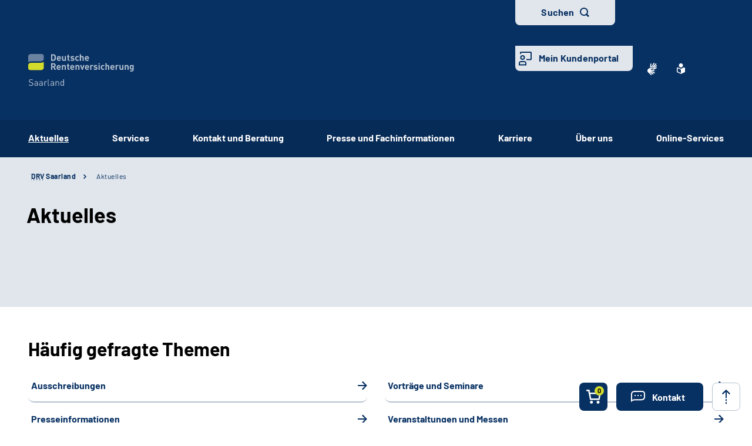

--- FILE ---
content_type: text/html;charset=utf-8
request_url: https://www.deutsche-rentenversicherung.de/Saarland/DE/Aktuelles/aktuelles-node.html
body_size: 82229
content:
   
<!doctype html>
<html lang="de">
  <head>
     <base href="https://www.deutsche-rentenversicherung.de"/>
     <meta charset="UTF-8"/>
     <title>Aktuelles | Deutsche Rentenversicherung Saarland</title>
     <meta name="title" content="Aktuelles"/>
     <meta name="viewport" content="width=device-width, initial-scale=1.0, maximum-scale=1.5, user-scalable=1"/>
     <meta name="generator" content="Government Site Builder"/>
     <meta name="google-site-verification" content="-Zp6aVqNqQsYROTTNMxCDuJu8FnL17vozjiuaVbFwwg">
     <meta name="dc.date" scheme="W3CDTF" content="2025-07-24">
              
   






















<meta property="og:title" content="Aktuelles"/>
<meta property="og:site_name" content="Deutsche Rentenversicherung Saarland"/>
<meta property="og:type" content="article"/>


<meta property="og:image" content="https://www.deutsche-rentenversicherung.de/SiteGlobals/Frontend/Images/logos/saarland/logo.svg?__blob=normal&v=1"/>
<meta property="og:image:type" content="$defaultImage.normal.contentType.baseType"/>
<meta property="og:image:width" content="0"/>
<meta property="og:image:height" content="0"/>

<meta property="og:url" content="https://www.deutsche-rentenversicherung.de/Saarland/DE/Aktuelles/aktuelles-node.html"/>
<meta property="og:locale" content="de_DE"/>
<meta property="og:updated_time" content="2025-07-24T12:41:39+0200"/>

<meta name="twitter:card" content="summary_large_image"/>
<meta name="twitter:title" content="Aktuelles"/>

<meta name="twitter:image" content="https://www.deutsche-rentenversicherung.de/SiteGlobals/Frontend/Images/logos/saarland/logo.svg?__blob=normal&v=1"/>
 
     <!--
        Realisiert mit dem Government Site Builder.
        Die Content Management Lösung der Bundesverwaltung.
        www.government-site-builder.de
      -->
     <link rel="canonical" href="https://www.deutsche-rentenversicherung.de/Saarland/DE/Aktuelles/aktuelles-node.html"/>
 <link rel="license" href="https://www.deutsche-rentenversicherung.de/DRV/DE/Service/Footer/Impressum/impressum_node.html" type="text/html" title="Impressum" />
<link rel="glossary" href="https://www.deutsche-rentenversicherung.de/DRV/DE/Service/Glossar/glossar_node.html" type="text/html" title="Glossar" />
<link rel="help" href="https://www.deutsche-rentenversicherung.de/DRV/DE/Service/Footer/Barrierefreiheit/barrierefreiheit_node.html" type="text/html" title="Hilfe" />
<link rel="start" href="https://www.deutsche-rentenversicherung.de/DRV/DE/Home/home_node.html" type="text/html" title="Homepage" />
<link rel="contents" href="https://www.deutsche-rentenversicherung.de/DRV/DE/Service/Footer/Inhaltsverzeichnis/inhaltsverzeichnis_node.html" type="text/html" title="&Uuml;bersicht" />
<link rel="search" href="https://www.deutsche-rentenversicherung.de/DRV/DE/Service/Suche/suche_node.html" type="text/html" title="Suche" />
<link rel="shortcut icon" href="https://www.deutsche-rentenversicherung.de/SiteGlobals/Frontend/Images/favicon.ico?__blob=normal&v=1" type="image/ico" />
<link rel="icon" href="https://www.deutsche-rentenversicherung.de/SiteGlobals/Frontend/Images/favicon-16x16.ico?__blob=normal&v=1" type="image/png" sizes="16x16" />
<link rel="icon" href="https://www.deutsche-rentenversicherung.de/SiteGlobals/Frontend/Images/favicon-32x32.png?__blob=normal&v=1" type="image/png" sizes="32x32" />
<link rel="icon" href="https://www.deutsche-rentenversicherung.de/SiteGlobals/Frontend/Images/favicon-96x96.png?__blob=normal&v=1" type="image/png" sizes="96x96" />
<link rel="icon" href="https://www.deutsche-rentenversicherung.de/SiteGlobals/Frontend/Images/favicon-180x180.png?__blob=normal&v=1" type="image/png" sizes="180x180" />
<meta name="msapplication-TileImage" content="https://www.deutsche-rentenversicherung.de/SiteGlobals/Frontend/Images/favicon-144x144.png?__blob=normal&v=1" />
     <meta name="msapplication-TileColor" content="#ffffff"/>




<link rel="stylesheet"  href="https://www.deutsche-rentenversicherung.de/SiteGlobals/Frontend/Styles/normalize.css?v=1" type="text/css"/>
<link rel="stylesheet"  href="https://www.deutsche-rentenversicherung.de/SiteGlobals/Frontend/Styles/_libs.css?v=1" type="text/css"/>
<link rel="stylesheet"  href="https://www.deutsche-rentenversicherung.de/SiteGlobals/Frontend/Styles/small.css?v=52" type="text/css"/>
<link rel="stylesheet"  href="https://www.deutsche-rentenversicherung.de/SiteGlobals/Frontend/Styles/customCSS/small.css?v=18" type="text/css"/>
<link rel="stylesheet"  href="https://www.deutsche-rentenversicherung.de/SiteGlobals/Frontend/Styles/medium.css?v=19" type="text/css"/>
<link rel="stylesheet"  href="https://www.deutsche-rentenversicherung.de/SiteGlobals/Frontend/Styles/customCSS/medium.css?v=1" type="text/css"/>
<link rel="stylesheet"  href="https://www.deutsche-rentenversicherung.de/SiteGlobals/Frontend/Styles/large.css?v=30" type="text/css"/>
<link rel="stylesheet"  href="https://www.deutsche-rentenversicherung.de/SiteGlobals/Frontend/Styles/customCSS/large.css?v=1" type="text/css"/>
<link rel="stylesheet"  href="https://www.deutsche-rentenversicherung.de/SiteGlobals/Frontend/Styles/xlarge.css?v=17" type="text/css"/>
<link rel="stylesheet"  href="https://www.deutsche-rentenversicherung.de/SiteGlobals/Frontend/Styles/customCSS/xlarge.css?v=1" type="text/css"/>
<link rel="stylesheet" href="https://www.deutsche-rentenversicherung.de/SiteGlobals/Frontend/Styles/xxlarge.css?v=18" type="text/css"/>
<link rel="stylesheet" href="https://www.deutsche-rentenversicherung.de/SiteGlobals/Frontend/Styles/customCSS/xxlarge.css?v=1" type="text/css"/>
<link rel="stylesheet"  href="https://www.deutsche-rentenversicherung.de/SiteGlobals/Frontend/Styles/custom.css?v=9" type="text/css"/>
<link rel="stylesheet" href="https://www.deutsche-rentenversicherung.de/SiteGlobals/Frontend/Styles/addon_print.css?v=1" type="text/css" media="print" />





  </head>
          
     
    
     
<body id="Start" tabindex="-1" class="t-provider gsb startseite js-off lang-de fixed " data-nn="02c06370-1454-4bc6-b9ab-057a9d2a6ce3-d2b3afce-cd8b-4aa2-8e3a-46a1ee1b595e" data-tracking-site-id="1">

    






<div class="wrapperOuter">
    <div class="wrapperInner">
        <div id="wrapperDivisions"

                             
        class="wrapperDivisions">

        <header class="contents" aria-label="Navigation und Services">

            <nav class="contents" aria-label="Springe direkt zu">
                <ul class="navSkip">
                    <li><a href="https://www.deutsche-rentenversicherung.de/Saarland/DE/Aktuelles/aktuelles-node.html#content">Inhalt</a></li>
                    <li class="show-for-large"><a href="https://www.deutsche-rentenversicherung.de/Saarland/DE/Aktuelles/aktuelles-node.html#navPrimary">Hauptmenü</a></li>
                    <li class="show-for-large"><a id="sprunglink-suche" href="#">Suche</a></li>
                </ul>
            </nav>

            <div class="l-header l-container">

                <nav class="contents" aria-label="Servicemenü">
                    <div class="row align-right">
                        <div class="column shrink">
                            <div class="c-nav-meta l-header__meta">
    <ul class="c-nav-meta__list">
      <li class="c-nav-meta__item&#32;navServiceGS">
            <a href="https://www.deutsche-rentenversicherung.de/DRV/DE/Ueber-uns-und-Presse/Mediathek/Videos/Videos_DGS/videos_gebaerdensprache_node.html" title="Geb&#228;rdensprache Mediathek" class="c-nav-meta__link"><svg xmlns="http://www.w3.org/2000/svg" width="16" height="21" viewBox="0 0 16 21" version="1.1" xml:space="preserve" style="fill-rule:evenodd;clip-rule:evenodd;stroke-linejoin:round;stroke-miterlimit:1.41421;">
  <path d="M6.453,21c-0.242,-0.01 -0.472,-0.113 -0.641,-0.287l-0.058,-0.056l-4.51,-4.315c-1.281,-1.092 -1.629,-2.946 -0.833,-4.429c0.405,-1.105 1.261,-1.989 2.352,-2.43c0.04,-0.018 5.609,-1.675 5.665,-1.691c0.077,-0.022 0.156,-0.034 0.236,-0.034c0.404,0.01 0.754,0.292 0.851,0.685c0.137,0.483 -0.135,0.995 -0.612,1.151l-3.374,0.989c-0.115,0.118 -0.154,0.291 -0.1,0.447c0.053,0.245 0.227,0.53 0.444,0.576l5.6,1.058l0.246,0.047c0.42,0.064 0.734,0.429 0.734,0.854c0,0.054 -0.005,0.109 -0.015,0.162c-0.064,0.421 -0.433,0.733 -0.858,0.726c-0.059,0 -0.117,-0.006 -0.175,-0.017l-0.008,0c-0.511,-0.114 -5,-1.114 -5.357,-1.2c-0.018,-0.005 -0.036,-0.008 -0.054,-0.008c-0.052,-0.003 -0.098,0.035 -0.105,0.087c-0.016,0.082 0.018,0.165 0.086,0.213c0.987,0.455 5.289,2.429 6.142,2.82l0.019,0.009c0.335,0.136 0.555,0.462 0.555,0.823c0,0.117 -0.023,0.232 -0.068,0.34c-0.115,0.306 -0.41,0.508 -0.737,0.506c-0.138,-0.001 -0.275,-0.031 -0.4,-0.09c-0.125,-0.059 -4.658,-2.146 -6.212,-2.858c-0.021,-0.009 -0.044,-0.014 -0.067,-0.014c-0.059,-0.003 -0.114,0.034 -0.134,0.09c-0.014,0.05 0.014,0.1 0.077,0.144l4.661,2.843c0.283,0.159 0.459,0.46 0.459,0.785c0,0.156 -0.04,0.31 -0.118,0.446c-0.133,0.256 -0.398,0.418 -0.687,0.418c-0.174,-0.003 -0.343,-0.054 -0.489,-0.148l-0.013,-0.008c-0.624,-0.394 -3.793,-2.391 -4.871,-3.066c-0.006,-0.002 -0.013,-0.002 -0.019,0c-0.057,0 -0.159,0.1 -0.183,0.167c-0.008,0.023 -0.007,0.041 0,0.051c1.2,1.128 2.922,2.655 3,2.72c0.199,0.166 0.314,0.413 0.314,0.672c0,0.206 -0.072,0.406 -0.205,0.564c-0.132,0.162 -0.329,0.257 -0.538,0.258Zm4.367,-9.353c-1.527,-0.288 -2.715,-0.513 -3.531,-0.669l1.835,-0.537c0.446,-0.133 0.819,-0.441 1.034,-0.854c0.225,-0.424 0.282,-0.917 0.158,-1.381c-0.184,-0.765 -0.866,-1.313 -1.652,-1.329c-0.155,0 -0.309,0.023 -0.457,0.067l-3.764,1.12c0.052,-0.6 0.562,-6.084 0.566,-6.136c0.03,-0.464 0.415,-0.832 0.88,-0.841c0.03,-0.002 0.06,-0.002 0.09,0c0.495,0.071 0.848,0.531 0.788,1.027l-0.356,3.686c0.042,0.162 0.233,0.267 0.485,0.267c0.209,0.016 0.413,-0.074 0.543,-0.238l3.1,-5.364c0.142,-0.274 0.421,-0.452 0.73,-0.465c0.15,0.001 0.296,0.046 0.421,0.13c0.2,0.129 0.337,0.336 0.377,0.57c0.041,0.241 -0.005,0.489 -0.129,0.7l-0.012,0.02c-0.465,0.754 -2.8,4.529 -3,4.831c-0.035,0.042 -0.044,0.099 -0.023,0.149c0.032,0.05 0.089,0.078 0.148,0.074c0.04,0.002 0.079,-0.011 0.108,-0.038l4.73,-5.046c0.164,-0.186 0.399,-0.294 0.647,-0.3c0.21,0.001 0.411,0.091 0.552,0.247c0.331,0.36 0.31,0.927 -0.045,1.263l-4.772,5.095c-0.045,0.048 -0.059,0.118 -0.037,0.18c0.012,0.037 0.046,0.062 0.085,0.063c0.037,-0.003 0.072,-0.018 0.1,-0.043l4.2,-3.562c0.16,-0.139 0.364,-0.217 0.576,-0.222c0.251,0.001 0.486,0.126 0.628,0.333c0.292,0.396 0.208,0.962 -0.187,1.256l-0.017,0.014c-0.574,0.473 -3.485,2.873 -4.463,3.685c-0.026,0.021 -0.016,0.083 0,0.135c0.023,0.069 0.067,0.142 0.1,0.142l0.012,0c1.452,-0.783 3.461,-1.956 3.481,-1.968c0.134,-0.073 0.284,-0.113 0.437,-0.115c0.3,0.001 0.573,0.182 0.691,0.458c0.051,0.113 0.077,0.235 0.077,0.358c0,0.348 -0.208,0.663 -0.528,0.8l-4.61,2.44l0.004,-0.002Z" style="fill-rule:nonzero;"/>
</svg>
</a></li>
        <li class="c-nav-meta__item&#32;navServiceLS">
            <a href="https://www.deutsche-rentenversicherung.de/DRV/LS/Home/leichtesprache_node.html" title="Leichte Sprache (Öffnet neues Fenster)" target="_blank" class="c-nav-meta__link"><svg xmlns="http://www.w3.org/2000/svg" width="14" height="18" viewBox="0 0 14 18" version="1.1" xml:space="preserve" style="fill-rule:evenodd;clip-rule:evenodd;stroke-linejoin:round;stroke-miterlimit:1.41421;">
  <path d="M6.706,17.866l-0.866,-0.4l-1.905,-0.866l-1.181,-0.54l-0.988,-0.452l-0.126,-0.056l-0.151,-0.066l-0.122,-0.053c-0.907,-0.392 -1.367,-0.739 -1.367,-1.549l0,-5.066c0,-1.152 0.614,-1.926 1.527,-1.926c0.295,0.005 0.584,0.077 0.847,0.21c0.442,0.215 1.13,0.536 2.047,0.955l0.1,0.047c0.654,0.3 1.293,0.587 1.9,0.859l0.579,0.257l0.144,-0.065l0.431,-0.194c0.607,-0.272 1.247,-0.561 1.9,-0.859l0.1,-0.047c0.922,-0.421 1.612,-0.742 2.049,-0.956c0.254,-0.128 0.535,-0.197 0.82,-0.2c0.917,0.001 1.556,0.79 1.556,1.919l0,5.066c0,0.809 -0.46,1.157 -1.366,1.549l-0.077,0.032c-0.095,0.042 -0.152,0.066 -0.2,0.087l-0.127,0.057l-2.165,0.989l-1.905,0.872l-0.866,0.4l-0.294,0.13l-0.294,-0.134Zm-5.306,-9.048l0,5.066c0,0.026 0.092,0.1 0.529,0.287l0.129,0.056l0.152,0.066l0.149,0.066l0.319,0.146l0.015,0.006c0.466,0.214 1.087,0.5 1.828,0.837l1.908,0.871l0.571,0.26l0,-5.746l-0.289,-0.128c-0.127,-0.056 -0.324,-0.145 -0.573,-0.257l-0.295,-0.132c-0.633,-0.283 -1.274,-0.573 -1.908,-0.863l-0.1,-0.047c-0.954,-0.436 -1.634,-0.752 -2.079,-0.969c-0.064,-0.037 -0.135,-0.061 -0.208,-0.071c-0.115,0.001 -0.148,0.125 -0.148,0.552Zm2.1,-5.37c0,-1.92 1.58,-3.5 3.5,-3.5c1.92,0 3.5,1.58 3.5,3.5c0,1.92 -1.58,3.5 -3.5,3.5c-1.92,0 -3.5,-1.58 -3.5,-3.5Z" style="fill-rule:nonzero;"/>
</svg>
</a></li>
        <li class="c-nav-meta__item&#32;navServiceSuche">
            <li class="c-nav-meta__item c-nav-meta__button c-nav-meta__button--search">
  <a id="searchOverlayOpener" class="c-nav-meta__link" href="#">Suchen</a>
</li>

</li>
        <li class="c-nav-meta__item&#32;navServiceOnlineServices&#32;c-nav-meta__button">
            <a href="https://www.deutsche-rentenversicherung.de/DRV/DE/Kundenportal/kundenportal-node.html" class="c-nav-meta__link">Mein Kundenportal</a></li>
        </ul>
  </div>

                        </div>
                    </div>
                </nav>

                <nav class="contents hide-for-medium hide-for-small show-for-large" aria-label="Hauptmenü">
                    <div class="row align-justify align-bottom">
                        <div class="column shrink">
                            <div class="l-header__logo">
                <a href="https://www.deutsche-rentenversicherung.de/Saarland/DE/Home/home_node.html" id="anfang" title="Zur Startseite der Deutschen Rentenversicherung Saarland">
    <img src="https://www.deutsche-rentenversicherung.de/SiteGlobals/Frontend/Images/logos/saarland/logo.svg?__blob=normal&amp;v=1" alt="Deutsche Rentenversicherung Saarland (Link zur Startseite)" class="show-for-xxlarge" />
    <img src="https://www.deutsche-rentenversicherung.de/SiteGlobals/Frontend/Images/logos/saarland/logo-small.svg?__blob=normal&amp;v=1" alt="Deutsche Rentenversicherung Saarland" class="hide-for-xxlarge" />
  </a>
                </div>
              
                        </div>

                        <button class="js-mobile-nav__toggle c-mobile-nav__toggle-button hide-for-large">
                  <img src="https://www.deutsche-rentenversicherung.de/SiteGlobals/Frontend/Images/icons/burger-w.svg?__blob=normal&amp;v=1" alt="Navigation öffnen" class="c-mobile-nav__toggle-button-image c-mobile-nav__toggle-button-image--burger">
                  <img src="https://www.deutsche-rentenversicherung.de/SiteGlobals/Frontend/Images/icons/close.svg?__blob=normal&amp;v=1" alt="Navigation schliessen" class="c-mobile-nav__toggle-button-image c-mobile-nav__toggle-button-image--close">
                  <span aria-hidden="true" class="show-for-medium-only">Menü</span>
                </button>

              

                        <div class="column small-12" id="navPrimary">
                            <div class="c-nav-primary">
  <ul class="c-nav-primary__list">
                      <li class="c-nav-primary__item active js-nav-primary-toggle">

      <strong  class="c-nav-primary__link js-simple-toggle-opener">Aktuelles</strong>
<div class="c-nav-overlay js-simple-toggle-item" popover="auto">
  <button class="c-nav-overlay__close js-simple-toggle-button"><span class="aural">Schliessen</span></button>
  <div class="c-nav-overlay__row row">
    <div class="column small-12">

      <h2 class="c-nav-overlay__heading small-6 xxlarge-4">
        <strong  class="c-nav-overlay__link c-nav-overlay__link--inverse">Aktuelles</strong>
      </h2>

      <div class="row">
        <div class="c-nav-overlay__left column small-8 xxlarge-9">
          <h3 class="c-nav-overlay__subheading">Wählen Sie Ihren Themenbereich oder eine Zielgruppe</h3>
          <ul class="c-nav-overlay__list row">
          </ul>
          <ul class="c-nav-overlay__list row">
              <li class="c-nav-overlay__item column small-6 xxlarge-4">
  <a class="c-nav-overlay__link" href="https://www.deutsche-rentenversicherung.de/Saarland/DE/Aktuelles/Ausschreibungen/ausschreibungen_node.html">
    Ausschreibungen</a>
</li>


              <li class="c-nav-overlay__item column small-6 xxlarge-4">
  <a class="c-nav-overlay__link" href="https://www.deutsche-rentenversicherung.de/Saarland/DE/Aktuelles/Veranstaltungen-und-Messen/veranstaltungen-und-messen_node.html">
    Veranstaltungen und Messen</a>
</li>


              <li class="c-nav-overlay__item column small-6 xxlarge-4">
  <a class="c-nav-overlay__link" href="https://www.deutsche-rentenversicherung.de/Saarland/DE/Aktuelles/Vortraege-und-Seminare/vortraege-und-seminare-node.html">
    Vorträge und Seminare</a>
</li>


              <li class="c-nav-overlay__item column small-6 xxlarge-4">
  <a class="c-nav-overlay__link" href="https://www.deutsche-rentenversicherung.de/Saarland/DE/Aktuelles/Presseinformationen/Presseinformationen_node.html">
    Presseinformationen</a>
</li>


          </ul>
        </div>
        <div class="c-nav-overlay__right column small-4 xxlarge-3">
          <h3 class="c-nav-overlay__subheading">Themen-Schnelleinstieg</h3>
          <div class="c-links">
            <ul class="c-links__list">
                <li class="c-links__item">
  <a class="c-link c-link--int c-links__link c-link c-link--int c-link--border"
   title="Karriere"
   href="https://www.deutsche-rentenversicherung.de/Saarland/DE/Karriere/karriere_node.html" >
                Karriere</a>
              </li>


                <li class="c-links__item">
  <a class="c-link c-link--int c-links__link c-link c-link--int c-link--border"
   title="Beratung in meiner Nähe"
   href="https://www.deutsche-rentenversicherung.de/Saarland/DE/Kontakt-und-Beratung/Beratung/Beratung_in_meiner_Naehe/Beratung_in_meiner_Naehe_node.html" >
                Beratung in meiner Nähe</a>
              </li>


                <li class="c-links__item">
  <a class="c-link c-link--int c-links__link c-link c-link--int c-link--border"
   title="Firmenservice"
   href="https://www.deutsche-rentenversicherung.de/Saarland/DE/Kontakt-und-Beratung/Beratung/Firmenservice/firmenservice_node.html" >
                Firmenservice</a>
              </li>


                <li class="c-links__item">
  <a class="c-link c-link--int c-links__link c-link c-link--int c-link--border"
   title="Fachinformationen"
   href="https://www.deutsche-rentenversicherung.de/Saarland/DE/Presse-und-Fachinformationen/Fachinformationen/fachinformationen_experten_node.html" >
                Fachinformationen</a>
              </li>


            </ul>
          </div>
        </div>
      </div>
    </div>
  </div>
</div>
</li>
                        <li class="c-nav-primary__item js-nav-primary-toggle">

      <a href="https://www.deutsche-rentenversicherung.de/Saarland/DE/Services/services_node.html" class="c-nav-primary__link js-simple-toggle-opener">Services</a>
<div class="c-nav-overlay js-simple-toggle-item" popover="auto">
  <button class="c-nav-overlay__close js-simple-toggle-button"><span class="aural">Schliessen</span></button>
  <div class="c-nav-overlay__row row">
    <div class="column small-12">

      <h2 class="c-nav-overlay__heading small-6 xxlarge-4">
        <a href="https://www.deutsche-rentenversicherung.de/Saarland/DE/Services/services_node.html" class="c-nav-overlay__link c-nav-overlay__link--inverse">Services</a>
      </h2>

      <div class="row">
        <div class="c-nav-overlay__left column small-8 xxlarge-9">
          <h3 class="c-nav-overlay__subheading">Wählen Sie Ihren Themenbereich oder eine Zielgruppe</h3>
          <ul class="c-nav-overlay__list row">
          </ul>
          <ul class="c-nav-overlay__list row">
              <li class="c-nav-overlay__item column small-6 xxlarge-4">
  <a class="c-nav-overlay__link" href="https://www.deutsche-rentenversicherung.de/Saarland/DE/Services/Altersvorsorgeportal-www.ihre-vorsorge.de/altersvorsorgeportal-www.ihre-vorsorge.de_node.html">
    Altersvorsorgeportal www.ihre-vorsorge.de</a>
</li>


              <li class="c-nav-overlay__item column small-6 xxlarge-4">
  <a class="c-nav-overlay__link" href="https://www.deutsche-rentenversicherung.de/DRV/DE/Ueber-uns-und-Presse/Mediathek/Broschueren/broschueren_node.html">
    Broschüren</a>
</li>


              <li class="c-nav-overlay__item column small-6 xxlarge-4">
  <a class="c-nav-overlay__link" href="https://www.deutsche-rentenversicherung.de/Saarland/DE/Services/Fachliteratur/fachliteratur_node.html">
    Fachliteratur</a>
</li>


              <li class="c-nav-overlay__item column small-6 xxlarge-4">
  <a class="c-nav-overlay__link" href="https://www.deutsche-rentenversicherung.de/Saarland/DE/Services/Huettenknappschaftlichen-Zusatzversicherung/huettenknappschaftlichen-zusatzversicherung_node.html">
    Hüttenknappschaftlichen Zusatzversicherung</a>
</li>


              <li class="c-nav-overlay__item column small-6 xxlarge-4">
  <a class="c-nav-overlay__link" href="https://www.deutsche-rentenversicherung.de/Saarland/DE/Services/Jugendportal-www.rentenblicker.de/jugendportal-www.rentenblicker.de_node.html">
    Jugendportal www.rentenblicker.de</a>
</li>


              <li class="c-nav-overlay__item column small-6 xxlarge-4">
  <a class="c-nav-overlay__link" href="https://www.deutsche-rentenversicherung.de/DRV/DE/Online-Services/Formularsuche/formularsuche_node.html">
    Formularsuche</a>
</li>


              <li class="c-nav-overlay__item column small-6 xxlarge-4">
  <a class="c-nav-overlay__link" href="https://www.deutsche-rentenversicherung.de/Saarland/DE/Services/Videos/Videos-in-Gebaerdensprache/videos-in-gebaerdensprache_node.html">
    Videos in Gebärdensprache</a>
</li>


              <li class="c-nav-overlay__item column small-6 xxlarge-4">
  <a class="c-nav-overlay__link" href="https://www.deutsche-rentenversicherung.de/Saarland/DE/Services/Videos/videos_node.html">
    Videos</a>
</li>


              <li class="c-nav-overlay__item column small-6 xxlarge-4">
  <a class="c-nav-overlay__link" href="https://www.deutsche-rentenversicherung.de/Saarland/DE/Services/Zukunft-Jetzt/zukunft_jetzt_node.html">
    Zeitschriften</a>
</li>


          </ul>
        </div>
        <div class="c-nav-overlay__right column small-4 xxlarge-3">
          <h3 class="c-nav-overlay__subheading">Themen-Schnelleinstieg</h3>
          <div class="c-links">
            <ul class="c-links__list">
                <li class="c-links__item">
  <a class="c-link c-link--int c-links__link c-link c-link--int c-link--border"
   title="Beratungsstelle finden"
   href="https://www.deutsche-rentenversicherung.de/Saarland/DE/Kontakt-und-Beratung/Beratung/Beratungsstelle-finden/beratungsstelle-finden_node.html" >
                Beratungsstelle finden</a>
              </li>


                <li class="c-links__item&#32;navServiceOnlineServices">
  <a class="c-link c-link--int c-links__link c-link c-link--int c-link--border"
   title="Online-Services"
   href="https://www.deutsche-rentenversicherung.de/DRV/DE/Online-Services/online-services_node.html" >
                Online-Services</a>
              </li>


                <li class="c-links__item">
  <a class="c-link c-link--int c-links__link c-link c-link--int c-link--border"
   title="Beratung in meiner Nähe"
   href="https://www.deutsche-rentenversicherung.de/Saarland/DE/Kontakt-und-Beratung/Beratung/Beratung_in_meiner_Naehe/Beratung_in_meiner_Naehe_node.html" >
                Beratung in meiner Nähe</a>
              </li>


                <li class="c-links__item">
  <a class="c-link c-link--int c-links__link c-link c-link--int c-link--border"
   title="Firmenservice"
   href="https://www.deutsche-rentenversicherung.de/Saarland/DE/Kontakt-und-Beratung/Beratung/Firmenservice/firmenservice_node.html" >
                Firmenservice</a>
              </li>


            </ul>
          </div>
        </div>
      </div>
    </div>
  </div>
</div>
</li>
                        <li class="c-nav-primary__item js-nav-primary-toggle">

      <a href="https://www.deutsche-rentenversicherung.de/Saarland/DE/Kontakt-und-Beratung/kontakt-und-beratung_node.html" class="c-nav-primary__link js-simple-toggle-opener">Kontakt und Beratung</a>
<div class="c-nav-overlay js-simple-toggle-item" popover="auto">
  <button class="c-nav-overlay__close js-simple-toggle-button"><span class="aural">Schliessen</span></button>
  <div class="c-nav-overlay__row row">
    <div class="column small-12">

      <h2 class="c-nav-overlay__heading small-6 xxlarge-4">
        <a href="https://www.deutsche-rentenversicherung.de/Saarland/DE/Kontakt-und-Beratung/kontakt-und-beratung_node.html" class="c-nav-overlay__link c-nav-overlay__link--inverse">Kontakt und Beratung</a>
      </h2>

      <div class="row">
        <div class="c-nav-overlay__left column small-8 xxlarge-9">
          <h3 class="c-nav-overlay__subheading">Wählen Sie Ihren Themenbereich oder eine Zielgruppe</h3>
          <ul class="c-nav-overlay__list row">
          </ul>
          <ul class="c-nav-overlay__list row">
              <li class="c-nav-overlay__item column small-6 xxlarge-4">
  <a class="c-nav-overlay__link" href="https://www.deutsche-rentenversicherung.de/Saarland/DE/Kontakt-und-Beratung/Beratung/beratung-node.html">
    Beratung</a>
</li>


              <li class="c-nav-overlay__item column small-6 xxlarge-4">
  <a class="c-nav-overlay__link" href="https://www.deutsche-rentenversicherung.de/Saarland/DE/Kontakt-und-Beratung/Kontakt/kontakt_node.html">
    Kontakt</a>
</li>


          </ul>
        </div>
        <div class="c-nav-overlay__right column small-4 xxlarge-3">
          <h3 class="c-nav-overlay__subheading">Themen-Schnelleinstieg</h3>
          <div class="c-links">
            <ul class="c-links__list">
                <li class="c-links__item">
  <a class="c-link c-link--int c-links__link c-link c-link--int c-link--border"
   title="Formularsuche"
   href="https://www.deutsche-rentenversicherung.de/DRV/DE/Online-Services/Formularsuche/formularsuche_node.html" >
                Formularsuche</a>
              </li>


                <li class="c-links__item">
  <a class="c-link c-link--int c-links__link c-link c-link--int c-link--border"
   title="Broschüren"
   href="https://www.deutsche-rentenversicherung.de/DRV/DE/Ueber-uns-und-Presse/Mediathek/Broschueren/broschueren_node.html" >
                Broschüren</a>
              </li>


                <li class="c-links__item">
  <a class="c-link c-link--int c-links__link c-link c-link--int c-link--border"
   title="Altersvorsorgeportal www.ihre-vorsorge.de"
   href="https://www.deutsche-rentenversicherung.de/Saarland/DE/Services/Altersvorsorgeportal-www.ihre-vorsorge.de/altersvorsorgeportal-www.ihre-vorsorge.de_node.html" >
                Altersvorsorgeportal www.ihre-vorsorge.de</a>
              </li>


                <li class="c-links__item">
  <a class="c-link c-link--int c-links__link c-link c-link--int c-link--border"
   title="Firmenservice"
   href="https://www.deutsche-rentenversicherung.de/Saarland/DE/Kontakt-und-Beratung/Beratung/Firmenservice/firmenservice_node.html" >
                Firmenservice</a>
              </li>


                <li class="c-links__item">
  <a class="c-link c-link--int c-links__link c-link c-link--int c-link--border"
   title="Jugendportal www.rentenblicker.de"
   href="https://www.deutsche-rentenversicherung.de/Saarland/DE/Services/Jugendportal-www.rentenblicker.de/jugendportal-www.rentenblicker.de_node.html" >
                Jugendportal www.rentenblicker.de</a>
              </li>


            </ul>
          </div>
        </div>
      </div>
    </div>
  </div>
</div>
</li>
                        <li class="c-nav-primary__item js-nav-primary-toggle">

      <a href="https://www.deutsche-rentenversicherung.de/Saarland/DE/Presse-und-Fachinformationen/presse-und-fachinformationen_node.html" class="c-nav-primary__link js-simple-toggle-opener">Presse und Fachinformationen</a>
<div class="c-nav-overlay js-simple-toggle-item" popover="auto">
  <button class="c-nav-overlay__close js-simple-toggle-button"><span class="aural">Schliessen</span></button>
  <div class="c-nav-overlay__row row">
    <div class="column small-12">

      <h2 class="c-nav-overlay__heading small-6 xxlarge-4">
        <a href="https://www.deutsche-rentenversicherung.de/Saarland/DE/Presse-und-Fachinformationen/presse-und-fachinformationen_node.html" class="c-nav-overlay__link c-nav-overlay__link--inverse">Presse und Fachinformationen</a>
      </h2>

      <div class="row">
        <div class="c-nav-overlay__left column small-8 xxlarge-9">
          <h3 class="c-nav-overlay__subheading">Wählen Sie Ihren Themenbereich oder eine Zielgruppe</h3>
          <ul class="c-nav-overlay__list row">
                <li class="c-nav-overlay__item column small-12 xxlarge-6">
  <a class="c-nav-overlay__link c-nav-overlay__link--inverse" href="https://www.deutsche-rentenversicherung.de/Saarland/DE/Presse-und-Fachinformationen/Ansprechpartner_fuer_Journalisten/regionaler-ansprechpartner_node.html">
    <strong>
       Ansprechpartner für Journalisten</strong>
    </a>
</li>


                <li class="c-nav-overlay__item column small-12 xxlarge-6">
  <a class="c-nav-overlay__link c-nav-overlay__link--inverse" href="https://www.deutsche-rentenversicherung.de/Saarland/DE/Presse-und-Fachinformationen/Pressemitteilungen/pressemitteilungen_node.html">
    <strong>
      Pressemitteilungen</strong>
    </a>
</li>


                <li class="c-nav-overlay__item column small-12 xxlarge-6">
  <a class="c-nav-overlay__link c-nav-overlay__link--inverse" href="https://www.deutsche-rentenversicherung.de/Saarland/DE/Presse-und-Fachinformationen/Fachinformationen/fachinformationen_experten_node.html">
    <strong>
      Fachinformationen</strong>
    </a>
</li>


          </ul>
          <ul class="c-nav-overlay__list row">
          </ul>
        </div>
        <div class="c-nav-overlay__right column small-4 xxlarge-3">
          <h3 class="c-nav-overlay__subheading">Themen-Schnelleinstieg</h3>
          <div class="c-links">
            <ul class="c-links__list">
                <li class="c-links__item">
  <a class="c-link c-link--int c-links__link c-link c-link--int c-link--border"
   title="Veranstaltungen und Messen"
   href="https://www.deutsche-rentenversicherung.de/Saarland/DE/Aktuelles/Veranstaltungen-und-Messen/veranstaltungen-und-messen_node.html" >
                Veranstaltungen und Messen</a>
              </li>


                <li class="c-links__item">
  <a class="c-link c-link--int c-links__link c-link c-link--int c-link--border"
   title="Vorträge und Seminare"
   href="https://www.deutsche-rentenversicherung.de/Saarland/DE/Aktuelles/Vortraege-und-Seminare/vortraege-und-seminare-node.html" >
                Vorträge und Seminare</a>
              </li>


                <li class="c-links__item">
  <a class="c-link c-link--int c-links__link c-link c-link--int c-link--border"
   title="Fachliteratur"
   href="https://www.deutsche-rentenversicherung.de/Saarland/DE/Services/Fachliteratur/fachliteratur_node.html" >
                Fachliteratur</a>
              </li>


            </ul>
          </div>
        </div>
      </div>
    </div>
  </div>
</div>
</li>
                        <li class="c-nav-primary__item js-nav-primary-toggle">

      <a href="https://www.deutsche-rentenversicherung.de/Saarland/DE/Karriere/karriere_node.html" class="c-nav-primary__link js-simple-toggle-opener">Karriere</a>
<div class="c-nav-overlay js-simple-toggle-item" popover="auto">
  <button class="c-nav-overlay__close js-simple-toggle-button"><span class="aural">Schliessen</span></button>
  <div class="c-nav-overlay__row row">
    <div class="column small-12">

      <h2 class="c-nav-overlay__heading small-6 xxlarge-4">
        <a href="https://www.deutsche-rentenversicherung.de/Saarland/DE/Karriere/karriere_node.html" class="c-nav-overlay__link c-nav-overlay__link--inverse">Karriere</a>
      </h2>

      <div class="row">
        <div class="c-nav-overlay__left column small-8 xxlarge-9">
          <h3 class="c-nav-overlay__subheading">Wählen Sie Ihren Themenbereich oder eine Zielgruppe</h3>
          <ul class="c-nav-overlay__list row">
          </ul>
          <ul class="c-nav-overlay__list row">
              <li class="c-nav-overlay__item column small-6 xxlarge-4">
  <a class="c-nav-overlay__link" href="https://www.deutsche-rentenversicherung.de/Saarland/DE/Karriere/Jobboerse/jobboerse_node.html">
    Jobbörse</a>
</li>


              <li class="c-nav-overlay__item column small-6 xxlarge-4">
  <a class="c-nav-overlay__link" href="https://www.deutsche-rentenversicherung.de/Saarland/DE/Karriere/Ausbildung-und-Studium/Ausbildung-und-Studium_node.html">
    Ausbildung und Studium</a>
</li>


              <li class="c-nav-overlay__item column small-6 xxlarge-4">
  <a class="c-nav-overlay__link" href="https://www.deutsche-rentenversicherung.de/Saarland/DE/Karriere/Arzt-sein.-Mensch-sein/arzt-sein.-mensch-sein_node.html">
    Arzt sein. Mensch sein</a>
</li>


          </ul>
        </div>
        <div class="c-nav-overlay__right column small-4 xxlarge-3">
          <h3 class="c-nav-overlay__subheading">Themen-Schnelleinstieg</h3>
          <div class="c-links">
            <ul class="c-links__list">
                <li class="c-links__item">
  <a class="c-link c-link--int c-links__link c-link c-link--int c-link--border"
   title="Datenschutzhinweise für Bewerber"
   href="https://www.deutsche-rentenversicherung.de/Saarland/DE/Karriere/Datenschutzhinweise/datenschutzhinweise_node.html" >
                Datenschutzhinweise für Bewerber</a>
              </li>


            </ul>
          </div>
        </div>
      </div>
    </div>
  </div>
</div>
</li>
                        <li class="c-nav-primary__item js-nav-primary-toggle">

      <a href="https://www.deutsche-rentenversicherung.de/Saarland/DE/Ueber-uns/ueber-uns_node.html" class="c-nav-primary__link js-simple-toggle-opener">Über uns</a>
<div class="c-nav-overlay js-simple-toggle-item" popover="auto">
  <button class="c-nav-overlay__close js-simple-toggle-button"><span class="aural">Schliessen</span></button>
  <div class="c-nav-overlay__row row">
    <div class="column small-12">

      <h2 class="c-nav-overlay__heading small-6 xxlarge-4">
        <a href="https://www.deutsche-rentenversicherung.de/Saarland/DE/Ueber-uns/ueber-uns_node.html" class="c-nav-overlay__link c-nav-overlay__link--inverse">Über uns</a>
      </h2>

      <div class="row">
        <div class="c-nav-overlay__left column small-8 xxlarge-9">
          <h3 class="c-nav-overlay__subheading">Wählen Sie Ihren Themenbereich oder eine Zielgruppe</h3>
          <ul class="c-nav-overlay__list row">
                <li class="c-nav-overlay__item column small-12 xxlarge-6">
  <a class="c-nav-overlay__link c-nav-overlay__link--inverse" href="https://www.deutsche-rentenversicherung.de/Saarland/DE/Ueber-uns/Selbstverwaltung-und-Geschaeftsfuehrung/selbstverwaltung-und-geschaeftsfuehrung_node.html">
    <strong>
      Selbstverwaltung und Geschäftsführung</strong>
    </a>
</li>


                <li class="c-nav-overlay__item column small-12 xxlarge-6">
  <a class="c-nav-overlay__link c-nav-overlay__link--inverse" href="https://www.deutsche-rentenversicherung.de/Saarland/DE/Ueber-uns/Unternehmensprofil_SL/unternehmensprofil_node.html">
    <strong>
      Unternehmensprofil</strong>
    </a>
</li>


          </ul>
          <ul class="c-nav-overlay__list row">
              <li class="c-nav-overlay__item column small-6 xxlarge-4">
  <a class="c-nav-overlay__link" href="https://www.deutsche-rentenversicherung.de/Saarland/DE/Ueber-uns/Organigramm/organigramm_node.html">
    Organigramm</a>
</li>


              <li class="c-nav-overlay__item column small-6 xxlarge-4">
  <a class="c-nav-overlay__link" href="https://www.deutsche-rentenversicherung.de/Saarland/DE/Ueber-uns/Zahlungsverkehr/zahlungsverkehr_node.html">
    Zahlungsverkehr</a>
</li>


              <li class="c-nav-overlay__item column small-6 xxlarge-4">
  <a class="c-nav-overlay__link" href="https://www.deutsche-rentenversicherung.de/Saarland/DE/Ueber-uns/Ausschreibungen/Ausschreibungen_node.html">
    Ausschreibungen</a>
</li>


              <li class="c-nav-overlay__item column small-6 xxlarge-4">
  <a class="c-nav-overlay__link" href="https://www.deutsche-rentenversicherung.de/Saarland/DE/Ueber-uns/Geschaeftsberichte/geschaeftsberichte_node.html">
    Geschäftsberichte</a>
</li>


              <li class="c-nav-overlay__item column small-6 xxlarge-4">
  <a class="c-nav-overlay__link" href="https://www.deutsche-rentenversicherung.de/Saarland/DE/Ueber-uns/Satzung/satzung_node.html">
    Satzung</a>
</li>


              <li class="c-nav-overlay__item column small-6 xxlarge-4">
  <a class="c-nav-overlay__link" href="https://www.deutsche-rentenversicherung.de/Saarland/DE/Ueber-uns/Regionale-Kennzahlen/regionale-kennzahlen_node.html">
    Regionale Kennzahlen</a>
</li>


              <li class="c-nav-overlay__item column small-6 xxlarge-4">
  <a class="c-nav-overlay__link" href="https://www.deutsche-rentenversicherung.de/Saarland/DE/Ueber-uns/Antikorruption/antikorruption_node.html">
    Antikorruption</a>
</li>


          </ul>
        </div>
        <div class="c-nav-overlay__right column small-4 xxlarge-3">
          <h3 class="c-nav-overlay__subheading">Themen-Schnelleinstieg</h3>
          <div class="c-links">
            <ul class="c-links__list">
                <li class="c-links__item"><a class="c-link c-link--int c-links__link c-link c-link--int c-link--border"
     title="Die Vertreterversammlung"
     href="https://www.deutsche-rentenversicherung.de/Saarland/DE/Ueber-uns/Selbstverwaltung-und-Geschaeftsfuehrung/Vertreterversammlung/vertreterversammlung_sl.html?nn=02c06370-1454-4bc6-b9ab-057a9d2a6ce3">
    Die Vertreterversammlung</a>
</li>
                <li class="c-links__item"><a class="c-link c-link--int c-links__link c-link c-link--int c-link--border"
     title="Der Vorstand"
     href="https://www.deutsche-rentenversicherung.de/Saarland/DE/Ueber-uns/Selbstverwaltung-und-Geschaeftsfuehrung/Vorstand/vorstand_sl.html?nn=02c06370-1454-4bc6-b9ab-057a9d2a6ce3">
    Der Vorstand</a>
</li>
                <li class="c-links__item"><a class="c-link c-link--int c-links__link c-link c-link--int c-link--border"
     title="Die Geschäftsführung"
     href="https://www.deutsche-rentenversicherung.de/Saarland/DE/Ueber-uns/Selbstverwaltung-und-Geschaeftsfuehrung/Geschaeftsfuehrung/Geschaeftsfuehrung.html?nn=02c06370-1454-4bc6-b9ab-057a9d2a6ce3">
    Die Geschäftsführung</a>
</li>
            </ul>
          </div>
        </div>
      </div>
    </div>
  </div>
</div>
</li>
                        <li class="c-nav-primary__item">

      <a href="https://www.deutsche-rentenversicherung.de/DRV/DE/Online-Services/online-services_traeger_node.html" title="Öffnet neues Fenster" target="_blank" class="c-nav-primary__link js-simple-toggle-opener">Online-Services</a></li>
                        </ul>
</div>


                        </div>
                    </div>
                </nav>
            </div>

                <nav class="contents hide-for-medium" aria-label="Burgermenü">
                    <nav class="js-mobile-nav c-mobile-nav js-mobile-nav__hidden">
  <ul class="level1 js-mobile-nav__list c-mobile-nav__list">
    <li class="js-mobile-nav__node c-mobile-nav__item c-mobile-nav__item--level1">
        <button class="js-mobile-nav__navigateToInner c-mobile-nav__button">
              Aktuelles</button>
            <ul class="js-mobile-nav__list c-mobile-nav__list c-mobile-nav__list--animate">
  <li class="c-mobile-nav__item">
    <button class="js-mobile-nav__back c-mobile-nav__button c-mobile-nav__button--back">
      Zurück<span class="aural"> zum Hauptmenü</span>
    </button>
  </li>
  <li class="c-mobile-nav__item">
    <strong  class="c-mobile-nav__headline">Aktuelles</strong><span class="c-mobile-nav__subline">Wählen Sie Ihren Themenbereich oder eine Zielgruppe</span>
    <ul class="c-mobile-nav__inner-list">
      <li class="c-mobile-nav__item c-mobile-nav__item--blue c-mobile-nav__item--firstblue">
  <a class="c-mobile-nav__link c-mobile-nav__link--blue" href="https://www.deutsche-rentenversicherung.de/Saarland/DE/Aktuelles/Ausschreibungen/ausschreibungen_node.html">
    <strong>
      Ausschreibungen</strong>
    </a>
</li>

<li class="c-mobile-nav__item c-mobile-nav__item--blue">
  <a class="c-mobile-nav__link c-mobile-nav__link--blue" href="https://www.deutsche-rentenversicherung.de/Saarland/DE/Aktuelles/Veranstaltungen-und-Messen/veranstaltungen-und-messen_node.html">
    <strong>
      Veranstaltungen und Messen</strong>
    </a>
</li>

<li class="c-mobile-nav__item c-mobile-nav__item--blue">
  <a class="c-mobile-nav__link c-mobile-nav__link--blue" href="https://www.deutsche-rentenversicherung.de/Saarland/DE/Aktuelles/Vortraege-und-Seminare/vortraege-und-seminare-node.html">
    <strong>
      Vorträge und Seminare</strong>
    </a>
</li>

<li class="c-mobile-nav__item  c-mobile-nav__item--blue c-mobile-nav__item--lastblue">
  <a class="c-mobile-nav__link c-mobile-nav__link--blue" href="https://www.deutsche-rentenversicherung.de/Saarland/DE/Aktuelles/Presseinformationen/Presseinformationen_node.html">
    <strong>
      Presseinformationen</strong>
    </a>
</li>

</ul>
  </li>
  <li class="c-mobile-nav__item">
    <span class="c-mobile-nav__headline">Themen-Schnelleinstieg</span>
    <ul>
      <li class="c-mobile-nav__item">
  <a class="c-mobile-nav__link c-mobile-nav__link--icon" href="https://www.deutsche-rentenversicherung.de/Saarland/DE/Karriere/karriere_node.html">
    Karriere</a>
</li>

<li class="c-mobile-nav__item">
  <a class="c-mobile-nav__link c-mobile-nav__link--icon" href="https://www.deutsche-rentenversicherung.de/Saarland/DE/Kontakt-und-Beratung/Beratung/Beratung_in_meiner_Naehe/Beratung_in_meiner_Naehe_node.html">
    Beratung in meiner Nähe</a>
</li>

<li class="c-mobile-nav__item">
  <a class="c-mobile-nav__link c-mobile-nav__link--icon" href="https://www.deutsche-rentenversicherung.de/Saarland/DE/Kontakt-und-Beratung/Beratung/Firmenservice/firmenservice_node.html">
    Firmenservice</a>
</li>

<li class="c-mobile-nav__item">
  <a class="c-mobile-nav__link c-mobile-nav__link--icon" href="https://www.deutsche-rentenversicherung.de/Saarland/DE/Presse-und-Fachinformationen/Fachinformationen/fachinformationen_experten_node.html">
    Fachinformationen</a>
</li>

</ul>
  </li>
</ul>

</li>
    <li class="js-mobile-nav__node c-mobile-nav__item c-mobile-nav__item--level1">
        <button class="js-mobile-nav__navigateToInner c-mobile-nav__button">
              Services</button>
            <ul class="js-mobile-nav__list c-mobile-nav__list c-mobile-nav__list--animate">
  <li class="c-mobile-nav__item">
    <button class="js-mobile-nav__back c-mobile-nav__button c-mobile-nav__button--back">
      Zurück<span class="aural"> zum Hauptmenü</span>
    </button>
  </li>
  <li class="c-mobile-nav__item">
    <a href="https://www.deutsche-rentenversicherung.de/Saarland/DE/Services/services_node.html" class="c-mobile-nav__headline">Services</a><span class="c-mobile-nav__subline">Wählen Sie Ihren Themenbereich oder eine Zielgruppe</span>
    <ul class="c-mobile-nav__inner-list">
      <li class="c-mobile-nav__item c-mobile-nav__item--blue c-mobile-nav__item--firstblue">
  <a class="c-mobile-nav__link c-mobile-nav__link--blue" href="https://www.deutsche-rentenversicherung.de/Saarland/DE/Services/Altersvorsorgeportal-www.ihre-vorsorge.de/altersvorsorgeportal-www.ihre-vorsorge.de_node.html">
    <strong>
      Altersvorsorgeportal www.ihre-vorsorge.de</strong>
    </a>
</li>

<li class="c-mobile-nav__item c-mobile-nav__item--blue">
  <a class="c-mobile-nav__link c-mobile-nav__link--blue" href="https://www.deutsche-rentenversicherung.de/DRV/DE/Ueber-uns-und-Presse/Mediathek/Broschueren/broschueren_node.html">
    <strong>
      Broschüren</strong>
    </a>
</li>

<li class="c-mobile-nav__item c-mobile-nav__item--blue">
  <a class="c-mobile-nav__link c-mobile-nav__link--blue" href="https://www.deutsche-rentenversicherung.de/Saarland/DE/Services/Fachliteratur/fachliteratur_node.html">
    <strong>
      Fachliteratur</strong>
    </a>
</li>

<li class="c-mobile-nav__item c-mobile-nav__item--blue">
  <a class="c-mobile-nav__link c-mobile-nav__link--blue" href="https://www.deutsche-rentenversicherung.de/Saarland/DE/Services/Huettenknappschaftlichen-Zusatzversicherung/huettenknappschaftlichen-zusatzversicherung_node.html">
    <strong>
      Hüttenknappschaftlichen Zusatzversicherung</strong>
    </a>
</li>

<li class="c-mobile-nav__item c-mobile-nav__item--blue">
  <a class="c-mobile-nav__link c-mobile-nav__link--blue" href="https://www.deutsche-rentenversicherung.de/Saarland/DE/Services/Jugendportal-www.rentenblicker.de/jugendportal-www.rentenblicker.de_node.html">
    <strong>
      Jugendportal www.rentenblicker.de</strong>
    </a>
</li>

<li class="c-mobile-nav__item c-mobile-nav__item--blue">
  <a class="c-mobile-nav__link c-mobile-nav__link--blue" href="https://www.deutsche-rentenversicherung.de/DRV/DE/Online-Services/Formularsuche/formularsuche_node.html">
    <strong>
      Formularsuche</strong>
    </a>
</li>

<li class="c-mobile-nav__item c-mobile-nav__item--blue">
  <a class="c-mobile-nav__link c-mobile-nav__link--blue" href="https://www.deutsche-rentenversicherung.de/Saarland/DE/Services/Videos/Videos-in-Gebaerdensprache/videos-in-gebaerdensprache_node.html">
    <strong>
      Videos in Gebärdensprache</strong>
    </a>
</li>

<li class="c-mobile-nav__item c-mobile-nav__item--blue">
  <a class="c-mobile-nav__link c-mobile-nav__link--blue" href="https://www.deutsche-rentenversicherung.de/Saarland/DE/Services/Videos/videos_node.html">
    <strong>
      Videos</strong>
    </a>
</li>

<li class="c-mobile-nav__item  c-mobile-nav__item--blue c-mobile-nav__item--lastblue">
  <a class="c-mobile-nav__link c-mobile-nav__link--blue" href="https://www.deutsche-rentenversicherung.de/Saarland/DE/Services/Zukunft-Jetzt/zukunft_jetzt_node.html">
    <strong>
      Zeitschriften</strong>
    </a>
</li>

</ul>
  </li>
  <li class="c-mobile-nav__item">
    <span class="c-mobile-nav__headline">Themen-Schnelleinstieg</span>
    <ul>
      <li class="c-mobile-nav__item">
  <a class="c-mobile-nav__link c-mobile-nav__link--icon" href="https://www.deutsche-rentenversicherung.de/Saarland/DE/Kontakt-und-Beratung/Beratung/Beratungsstelle-finden/beratungsstelle-finden_node.html">
    Beratungsstelle finden</a>
</li>

<li class="c-mobile-nav__item">
  <a class="c-mobile-nav__link c-mobile-nav__link--icon" href="https://www.deutsche-rentenversicherung.de/DRV/DE/Online-Services/online-services_node.html">
    Online-Services</a>
</li>

<li class="c-mobile-nav__item">
  <a class="c-mobile-nav__link c-mobile-nav__link--icon" href="https://www.deutsche-rentenversicherung.de/Saarland/DE/Kontakt-und-Beratung/Beratung/Beratung_in_meiner_Naehe/Beratung_in_meiner_Naehe_node.html">
    Beratung in meiner Nähe</a>
</li>

<li class="c-mobile-nav__item">
  <a class="c-mobile-nav__link c-mobile-nav__link--icon" href="https://www.deutsche-rentenversicherung.de/Saarland/DE/Kontakt-und-Beratung/Beratung/Firmenservice/firmenservice_node.html">
    Firmenservice</a>
</li>

</ul>
  </li>
</ul>

</li>
    <li class="js-mobile-nav__node c-mobile-nav__item c-mobile-nav__item--level1">
        <button class="js-mobile-nav__navigateToInner c-mobile-nav__button">
              Kontakt und Beratung</button>
            <ul class="js-mobile-nav__list c-mobile-nav__list c-mobile-nav__list--animate">
  <li class="c-mobile-nav__item">
    <button class="js-mobile-nav__back c-mobile-nav__button c-mobile-nav__button--back">
      Zurück<span class="aural"> zum Hauptmenü</span>
    </button>
  </li>
  <li class="c-mobile-nav__item">
    <a href="https://www.deutsche-rentenversicherung.de/Saarland/DE/Kontakt-und-Beratung/kontakt-und-beratung_node.html" class="c-mobile-nav__headline">Kontakt und Beratung</a><span class="c-mobile-nav__subline">Wählen Sie Ihren Themenbereich oder eine Zielgruppe</span>
    <ul class="c-mobile-nav__inner-list">
      <li class="c-mobile-nav__item c-mobile-nav__item--blue c-mobile-nav__item--firstblue">
  <a class="c-mobile-nav__link c-mobile-nav__link--blue" href="https://www.deutsche-rentenversicherung.de/Saarland/DE/Kontakt-und-Beratung/Beratung/beratung-node.html">
    <strong>
      Beratung</strong>
    </a>
</li>

<li class="c-mobile-nav__item  c-mobile-nav__item--blue c-mobile-nav__item--lastblue">
  <a class="c-mobile-nav__link c-mobile-nav__link--blue" href="https://www.deutsche-rentenversicherung.de/Saarland/DE/Kontakt-und-Beratung/Kontakt/kontakt_node.html">
    <strong>
      Kontakt</strong>
    </a>
</li>

</ul>
  </li>
  <li class="c-mobile-nav__item">
    <span class="c-mobile-nav__headline">Themen-Schnelleinstieg</span>
    <ul>
      <li class="c-mobile-nav__item">
  <a class="c-mobile-nav__link c-mobile-nav__link--icon" href="https://www.deutsche-rentenversicherung.de/DRV/DE/Online-Services/Formularsuche/formularsuche_node.html">
    Formularsuche</a>
</li>

<li class="c-mobile-nav__item">
  <a class="c-mobile-nav__link c-mobile-nav__link--icon" href="https://www.deutsche-rentenversicherung.de/DRV/DE/Ueber-uns-und-Presse/Mediathek/Broschueren/broschueren_node.html">
    Broschüren</a>
</li>

<li class="c-mobile-nav__item">
  <a class="c-mobile-nav__link c-mobile-nav__link--icon" href="https://www.deutsche-rentenversicherung.de/Saarland/DE/Services/Altersvorsorgeportal-www.ihre-vorsorge.de/altersvorsorgeportal-www.ihre-vorsorge.de_node.html">
    Altersvorsorgeportal www.ihre-vorsorge.de</a>
</li>

<li class="c-mobile-nav__item">
  <a class="c-mobile-nav__link c-mobile-nav__link--icon" href="https://www.deutsche-rentenversicherung.de/Saarland/DE/Kontakt-und-Beratung/Beratung/Firmenservice/firmenservice_node.html">
    Firmenservice</a>
</li>

<li class="c-mobile-nav__item">
  <a class="c-mobile-nav__link c-mobile-nav__link--icon" href="https://www.deutsche-rentenversicherung.de/Saarland/DE/Services/Jugendportal-www.rentenblicker.de/jugendportal-www.rentenblicker.de_node.html">
    Jugendportal www.rentenblicker.de</a>
</li>

</ul>
  </li>
</ul>

</li>
    <li class="js-mobile-nav__node c-mobile-nav__item c-mobile-nav__item--level1">
        <button class="js-mobile-nav__navigateToInner c-mobile-nav__button">
              Presse und Fachinformationen</button>
            <ul class="js-mobile-nav__list c-mobile-nav__list c-mobile-nav__list--animate">
  <li class="c-mobile-nav__item">
    <button class="js-mobile-nav__back c-mobile-nav__button c-mobile-nav__button--back">
      Zurück<span class="aural"> zum Hauptmenü</span>
    </button>
  </li>
  <li class="c-mobile-nav__item">
    <a href="https://www.deutsche-rentenversicherung.de/Saarland/DE/Presse-und-Fachinformationen/presse-und-fachinformationen_node.html" class="c-mobile-nav__headline">Presse und Fachinformationen</a><span class="c-mobile-nav__subline">Wählen Sie Ihren Themenbereich oder eine Zielgruppe</span>
    <ul class="c-mobile-nav__inner-list">
      <li class="c-mobile-nav__item c-mobile-nav__item--white">
  <a class="c-mobile-nav__link c-mobile-nav__link--white" href="https://www.deutsche-rentenversicherung.de/Saarland/DE/Presse-und-Fachinformationen/Ansprechpartner_fuer_Journalisten/regionaler-ansprechpartner_node.html">
    <strong>
       Ansprechpartner für Journalisten</strong>
    </a>
</li>

<li class="c-mobile-nav__item c-mobile-nav__item--white">
  <a class="c-mobile-nav__link c-mobile-nav__link--white" href="https://www.deutsche-rentenversicherung.de/Saarland/DE/Presse-und-Fachinformationen/Pressemitteilungen/pressemitteilungen_node.html">
    <strong>
      Pressemitteilungen</strong>
    </a>
</li>

<li class="c-mobile-nav__item c-mobile-nav__item--white">
  <a class="c-mobile-nav__link c-mobile-nav__link--white" href="https://www.deutsche-rentenversicherung.de/Saarland/DE/Presse-und-Fachinformationen/Fachinformationen/fachinformationen_experten_node.html">
    <strong>
      Fachinformationen</strong>
    </a>
</li>

</ul>
  </li>
  <li class="c-mobile-nav__item">
    <span class="c-mobile-nav__headline">Themen-Schnelleinstieg</span>
    <ul>
      <li class="c-mobile-nav__item">
  <a class="c-mobile-nav__link c-mobile-nav__link--icon" href="https://www.deutsche-rentenversicherung.de/Saarland/DE/Aktuelles/Veranstaltungen-und-Messen/veranstaltungen-und-messen_node.html">
    Veranstaltungen und Messen</a>
</li>

<li class="c-mobile-nav__item">
  <a class="c-mobile-nav__link c-mobile-nav__link--icon" href="https://www.deutsche-rentenversicherung.de/Saarland/DE/Aktuelles/Vortraege-und-Seminare/vortraege-und-seminare-node.html">
    Vorträge und Seminare</a>
</li>

<li class="c-mobile-nav__item">
  <a class="c-mobile-nav__link c-mobile-nav__link--icon" href="https://www.deutsche-rentenversicherung.de/Saarland/DE/Services/Fachliteratur/fachliteratur_node.html">
    Fachliteratur</a>
</li>

</ul>
  </li>
</ul>

</li>
    <li class="js-mobile-nav__node c-mobile-nav__item c-mobile-nav__item--level1">
        <button class="js-mobile-nav__navigateToInner c-mobile-nav__button">
              Karriere</button>
            <ul class="js-mobile-nav__list c-mobile-nav__list c-mobile-nav__list--animate">
  <li class="c-mobile-nav__item">
    <button class="js-mobile-nav__back c-mobile-nav__button c-mobile-nav__button--back">
      Zurück<span class="aural"> zum Hauptmenü</span>
    </button>
  </li>
  <li class="c-mobile-nav__item">
    <a href="https://www.deutsche-rentenversicherung.de/Saarland/DE/Karriere/karriere_node.html" class="c-mobile-nav__headline">Karriere</a><span class="c-mobile-nav__subline">Wählen Sie Ihren Themenbereich oder eine Zielgruppe</span>
    <ul class="c-mobile-nav__inner-list">
      <li class="c-mobile-nav__item c-mobile-nav__item--blue c-mobile-nav__item--firstblue">
  <a class="c-mobile-nav__link c-mobile-nav__link--blue" href="https://www.deutsche-rentenversicherung.de/Saarland/DE/Karriere/Jobboerse/jobboerse_node.html">
    <strong>
      Jobbörse</strong>
    </a>
</li>

<li class="c-mobile-nav__item c-mobile-nav__item--blue">
  <a class="c-mobile-nav__link c-mobile-nav__link--blue" href="https://www.deutsche-rentenversicherung.de/Saarland/DE/Karriere/Ausbildung-und-Studium/Ausbildung-und-Studium_node.html">
    <strong>
      Ausbildung und Studium</strong>
    </a>
</li>

<li class="c-mobile-nav__item  c-mobile-nav__item--blue c-mobile-nav__item--lastblue">
  <a class="c-mobile-nav__link c-mobile-nav__link--blue" href="https://www.deutsche-rentenversicherung.de/Saarland/DE/Karriere/Arzt-sein.-Mensch-sein/arzt-sein.-mensch-sein_node.html">
    <strong>
      Arzt sein. Mensch sein</strong>
    </a>
</li>

</ul>
  </li>
  <li class="c-mobile-nav__item">
    <span class="c-mobile-nav__headline">Themen-Schnelleinstieg</span>
    <ul>
      <li class="c-mobile-nav__item">
  <a class="c-mobile-nav__link c-mobile-nav__link--icon" href="https://www.deutsche-rentenversicherung.de/Saarland/DE/Karriere/Datenschutzhinweise/datenschutzhinweise_node.html">
    Datenschutzhinweise für Bewerber</a>
</li>

</ul>
  </li>
</ul>

</li>
    <li class="js-mobile-nav__node c-mobile-nav__item c-mobile-nav__item--level1">
        <button class="js-mobile-nav__navigateToInner c-mobile-nav__button">
              Über uns</button>
            <ul class="js-mobile-nav__list c-mobile-nav__list c-mobile-nav__list--animate">
  <li class="c-mobile-nav__item">
    <button class="js-mobile-nav__back c-mobile-nav__button c-mobile-nav__button--back">
      Zurück<span class="aural"> zum Hauptmenü</span>
    </button>
  </li>
  <li class="c-mobile-nav__item">
    <a href="https://www.deutsche-rentenversicherung.de/Saarland/DE/Ueber-uns/ueber-uns_node.html" class="c-mobile-nav__headline">Über uns</a><span class="c-mobile-nav__subline">Wählen Sie Ihren Themenbereich oder eine Zielgruppe</span>
    <ul class="c-mobile-nav__inner-list">
      <li class="c-mobile-nav__item c-mobile-nav__item--white">
  <a class="c-mobile-nav__link c-mobile-nav__link--white" href="https://www.deutsche-rentenversicherung.de/Saarland/DE/Ueber-uns/Selbstverwaltung-und-Geschaeftsfuehrung/selbstverwaltung-und-geschaeftsfuehrung_node.html">
    <strong>
      Selbstverwaltung und Geschäftsführung</strong>
    </a>
</li>

<li class="c-mobile-nav__item c-mobile-nav__item--white">
  <a class="c-mobile-nav__link c-mobile-nav__link--white" href="https://www.deutsche-rentenversicherung.de/Saarland/DE/Ueber-uns/Unternehmensprofil_SL/unternehmensprofil_node.html">
    <strong>
      Unternehmensprofil</strong>
    </a>
</li>

<li class="c-mobile-nav__item c-mobile-nav__item--blue c-mobile-nav__item--firstblue">
  <a class="c-mobile-nav__link c-mobile-nav__link--blue" href="https://www.deutsche-rentenversicherung.de/Saarland/DE/Ueber-uns/Organigramm/organigramm_node.html">
    <strong>
      Organigramm</strong>
    </a>
</li>

<li class="c-mobile-nav__item c-mobile-nav__item--blue">
  <a class="c-mobile-nav__link c-mobile-nav__link--blue" href="https://www.deutsche-rentenversicherung.de/Saarland/DE/Ueber-uns/Zahlungsverkehr/zahlungsverkehr_node.html">
    <strong>
      Zahlungsverkehr</strong>
    </a>
</li>

<li class="c-mobile-nav__item c-mobile-nav__item--blue">
  <a class="c-mobile-nav__link c-mobile-nav__link--blue" href="https://www.deutsche-rentenversicherung.de/Saarland/DE/Ueber-uns/Ausschreibungen/Ausschreibungen_node.html">
    <strong>
      Ausschreibungen</strong>
    </a>
</li>

<li class="c-mobile-nav__item c-mobile-nav__item--blue">
  <a class="c-mobile-nav__link c-mobile-nav__link--blue" href="https://www.deutsche-rentenversicherung.de/Saarland/DE/Ueber-uns/Geschaeftsberichte/geschaeftsberichte_node.html">
    <strong>
      Geschäftsberichte</strong>
    </a>
</li>

<li class="c-mobile-nav__item c-mobile-nav__item--blue">
  <a class="c-mobile-nav__link c-mobile-nav__link--blue" href="https://www.deutsche-rentenversicherung.de/Saarland/DE/Ueber-uns/Satzung/satzung_node.html">
    <strong>
      Satzung</strong>
    </a>
</li>

<li class="c-mobile-nav__item c-mobile-nav__item--blue">
  <a class="c-mobile-nav__link c-mobile-nav__link--blue" href="https://www.deutsche-rentenversicherung.de/Saarland/DE/Ueber-uns/Regionale-Kennzahlen/regionale-kennzahlen_node.html">
    <strong>
      Regionale Kennzahlen</strong>
    </a>
</li>

<li class="c-mobile-nav__item  c-mobile-nav__item--blue c-mobile-nav__item--lastblue">
  <a class="c-mobile-nav__link c-mobile-nav__link--blue" href="https://www.deutsche-rentenversicherung.de/Saarland/DE/Ueber-uns/Antikorruption/antikorruption_node.html">
    <strong>
      Antikorruption</strong>
    </a>
</li>

</ul>
  </li>
  <li class="c-mobile-nav__item">
    <span class="c-mobile-nav__headline">Themen-Schnelleinstieg</span>
    <ul>
      <li class="c-mobile-nav__item"><a class="c-mobile-nav__link c-mobile-nav__link--icon" href="https://www.deutsche-rentenversicherung.de/Saarland/DE/Ueber-uns/Selbstverwaltung-und-Geschaeftsfuehrung/Vertreterversammlung/vertreterversammlung_sl.html?nn=02c06370-1454-4bc6-b9ab-057a9d2a6ce3">
    Die Vertreterversammlung</a>
</li><li class="c-mobile-nav__item"><a class="c-mobile-nav__link c-mobile-nav__link--icon" href="https://www.deutsche-rentenversicherung.de/Saarland/DE/Ueber-uns/Selbstverwaltung-und-Geschaeftsfuehrung/Vorstand/vorstand_sl.html?nn=02c06370-1454-4bc6-b9ab-057a9d2a6ce3">
    Der Vorstand</a>
</li><li class="c-mobile-nav__item"><a class="c-mobile-nav__link c-mobile-nav__link--icon" href="https://www.deutsche-rentenversicherung.de/Saarland/DE/Ueber-uns/Selbstverwaltung-und-Geschaeftsfuehrung/Geschaeftsfuehrung/Geschaeftsfuehrung.html?nn=02c06370-1454-4bc6-b9ab-057a9d2a6ce3">
    Die Geschäftsführung</a>
</li></ul>
  </li>
</ul>

</li>
    <li class="js-mobile-nav__node c-mobile-nav__item c-mobile-nav__item--level1">
        <a href="https://www.deutsche-rentenversicherung.de/DRV/DE/Online-Services/online-services_traeger_node.html" title="Öffnet neues Fenster" target="_blank" class="c-mobile-nav__link">Online-Services</a></li>
    <li class="c-mobile-nav__item&#32;navServiceGS">
            <a class="c-mobile-nav__link" href="https://www.deutsche-rentenversicherung.de/DRV/DE/Ueber-uns-und-Presse/Mediathek/Videos/Videos_DGS/videos_gebaerdensprache_node.html">
    Inhalte in Gebärdensprache (DGS)</a>
</li>
        <li class="c-mobile-nav__item&#32;navServiceLS">
            <a class="c-mobile-nav__link" href="https://www.deutsche-rentenversicherung.de/DRV/LS/Home/leichtesprache_node.html">
    Leichte Sprache</a>
</li>
        <li class="c-mobile-nav__item&#32;navServiceSuche">
            <a class="c-mobile-nav__link" href="https://www.deutsche-rentenversicherung.de/Rheinland/DE/Service/Suche/suche_node.html">
    Suche</a>
</li>
        <li class="c-mobile-nav__item&#32;navServiceOnlineServices">
            <a class="c-mobile-nav__link" href="https://www.deutsche-rentenversicherung.de/DRV/DE/Kundenportal/kundenportal-node.html">
    Mein Kundenportal</a>
</li>
        </ul>
</nav>


                </nav>


            <div id="js-search-overlay" id="search">
                <div class="c-search-overlay js-simple-toggle-item">
                    <div class="row">
                        <div class="small-12 column">
                            <div class="c-searchbar c-searchbar--white" id="search">
  <div class="row">
    <div class="column small-12">
                <form class="c-searchbar__form c-form" name="searchExpertSaarland" role="search" aria-labelledby="search-1742915052" action="https://www.deutsche-rentenversicherung.de/SiteGlobals/Forms/Suche/DE/Saarland/Servicesuche_Formular.html" method="get" enctype="application/x-www-form-urlencoded">
  <span id="search-1742915052" class="aural">Servicesuche</span>
               <input type="hidden" name="nn" value="02c06370-1454-4bc6-b9ab-057a9d2a6ce3"/>
   <input type="hidden" name="resourceId" value="43ef47b4-e5a1-4442-8588-aeb46b0d81fc"/>
<input type="hidden" name="input_" value="02c06370-1454-4bc6-b9ab-057a9d2a6ce3"/>
<input type="hidden" name="pageLocale" value="de"/>

     
<fieldset>
    <p>
        <span id="searchLabel">
            <span class="formLabel aural">
  <label for="f43ef47b4-e5a1-4442-8588-aeb46b0d81fcd9b63bd52-0f3a-4208-bab9-df8ff4cd4abd">Suchtext</label></span>
        </span>
        
        <span class="formField"> 
                                                      <input 
       id="f43ef47b4-e5a1-4442-8588-aeb46b0d81fcd9b63bd52-0f3a-4208-bab9-df8ff4cd4abd"
       name="templateQueryString"
       aria-describedby="f43ef47b4-e5a1-4442-8588-aeb46b0d81fcd9b63bd52-0f3a-4208-bab9-df8ff4cd4abd-error"
        title="Suchbegriff darf nicht mit Fragezeichen oder * beginnen"  type="text" aria-labelledby="searchLabel" pattern="^[^*?].*$" placeholder="Suchbegriff eingeben" size="26" maxlength="100" 
/>

                                               <input 
       id="f43ef47b4-e5a1-4442-8588-aeb46b0d81fcd1470ebc8-ce05-4813-ad7e-fbc34b1f8b37"
       name="traegerpfad"
       aria-describedby="f43ef47b4-e5a1-4442-8588-aeb46b0d81fcd1470ebc8-ce05-4813-ad7e-fbc34b1f8b37-error"
       value="Saarland" title="pfad"  type="hidden" 
/>

     
            <button aria-label="Suchen" name="submit" type="submit">
                  <img src="https://www.deutsche-rentenversicherung.de/SiteGlobals/Forms/_components/Buttons/Servicesuche_Submit.svg?__blob=image&amp;v=1" alt="Suchen"/>
                  <span>Suchen</span>
  </button>
                
        </span>
    </p>
</fieldset></form>

</div>
  </div>
</div>


                        </div>
                    </div>
                    <button class="c-search-overlay__close-btn">
                        <span>Suche schließen</span>
                    </button>
                </div>
            </div>




                <nav aria-label="breadcrumb" class="c-breadcrumb js-breadcrumb l-container">
  <div class="row">
    <div class="column small-12"><ol class="c-breadcrumb__list js-breadcrumb__list"><li class="c-breadcrumb__item"><a href="https://www.deutsche-rentenversicherung.de/Saarland/DE/Home/home_node.html" title="Startseite der Deutschen Rentenversicherung Saarland"><abbr class="" title="Deutsche Rentenversicherung">DRV</abbr> Saarland</a></li><li class="c-breadcrumb__item"><a aria-current="page" >Aktuelles</a></li></ol>
    </div>
  </div>
</nav>
        

        </header>


            <main class="contents" aria-label="Hauptbereich">
                    <div id="content" class="contents">
          
                                                     <div class="c-page-header c-page-header--reverse  l-container">
    <div class="c-page-header__stage">

          <div class="c-page-header__heading">
                            <h1 class="isFirstInSlot heading">
            Aktuelles </h1>
  </div>
             </div>
</div>


    
        <div class="l-content content l-container">
            <div class="l-content-wrapper">
    <div class="row">
        <div class="column small-12">
            
	        <h2>Häufig gefragte Themen</h2>
                
            <div class="c-links c-links--columns js-quicklinks">    
        		<ul class="c-links__list">
		       
        		        
	        <li class="c-links__item">
  <a class="c-link c-link--int c-links__link c-link--border"
   title="Ausschreibungen"
   href="https://www.deutsche-rentenversicherung.de/Saarland/DE/Aktuelles/Ausschreibungen/ausschreibungen_node.html" >
                Ausschreibungen</a>
              </li>


        		        
	        <li class="c-links__item">
  <a class="c-link c-link--int c-links__link c-link--border"
   title="Vorträge und Seminare"
   href="https://www.deutsche-rentenversicherung.de/Saarland/DE/Aktuelles/Vortraege-und-Seminare/vortraege-und-seminare-node.html" >
                Vorträge und Seminare</a>
              </li>


        		        
	        <li class="c-links__item">
  <a class="c-link c-link--int c-links__link c-link--border"
   title="Presseinformationen"
   href="https://www.deutsche-rentenversicherung.de/Saarland/DE/Aktuelles/Presseinformationen/Presseinformationen_node.html" >
                Presseinformationen</a>
              </li>


        		        
	        <li class="c-links__item">
  <a class="c-link c-link--int c-links__link c-link--border"
   title="Veranstaltungen und Messen"
   href="https://www.deutsche-rentenversicherung.de/Saarland/DE/Aktuelles/Veranstaltungen-und-Messen/veranstaltungen-und-messen_node.html" >
                Veranstaltungen und Messen</a>
              </li>


		    
		        </ul>
		      
                
		    </div>
	    </div>
	</div>
</div>


            <div class="row">
  <div class="column small-12">

    <div class="c-result">
      <div class="c-result__text c-result__text--spacing-top">
        <h2 class="c-result__heading">
          <a class="c-result__link c-link" href="https://www.deutsche-rentenversicherung.de/Saarland/DE/Aktuelles/Vortraege-und-Seminare/vortraege-und-seminare-index.html">
            Vorträge und Seminare</a>
          <span class="c-result__meta">
            </span>
        </h2>

        <div class="c-result__excerpt">
          <p>Unsere aktuellen Vorträge und Seminare.</p>

          </div>
      </div>
        </div>
  </div>
</div>


        </div>
    
</div>
  
            </main>
        
        <footer class="contents" aria-label="Seiteninformationen und Funktionen">
            


<!-- .c-sticky-nav -->
<div class="c-sticky-nav js-sticky-nav-toggle">
    <ul class="c-sticky-nav__list">
        
            <li class="c-sticky-nav__item c-sticky-nav__item--cart">
  <a href="https://www.deutsche-rentenversicherung.de/SiteGlobals/Forms/Warenkorb/Warenkorb_Formular.html?nn=02c06370-1454-4bc6-b9ab-057a9d2a6ce3" title="Warenkorb">
    <img src="https://www.deutsche-rentenversicherung.de/SiteGlobals/Frontend/Images/icons/shopcart-w.svg?__blob=normal&v=1" alt="">
    <span class="aural">Warenkorb: </span>
    <span class="js-cart-itemCount"></span>
    <span class="aural"> Artikel</span>
  </a>
</li>
              
          
            <li class="c-sticky-nav__item c-sticky-nav__item--contact">
  <a class="js-simple-toggle-opener" href="#">
    <img src="https://www.deutsche-rentenversicherung.de/SiteGlobals/Frontend/Images/icons/contact_options-w.svg?__blob=normal&v=1" alt="Kontakt">
    <span>Kontakt</span>
  </a>
  <div class="c-sticky-container js-simple-toggle-item">
    <h2 class="c-sticky-container__heading">Kontaktieren Sie uns!</h2>
    <button class="c-sticky-container__close js-simple-toggle-button">
      <span class="aural">Schlie&szlig;en</span>
    </button>
    <p>
        <a class="c-sticky-container__link c-link c-link--phone c-link--reverse" title="Telefonnummer: 0800 1000 480 17" href="tel:0800100048017">
          0800 1000 480 17</a>
        <span>Kostenloses Servicetelefon<br/>
<abbr title="Montag">Mo</abbr> - <abbr title="Donnerstag">Do</abbr> 08:00 - 16:00, <abbr title="Freitag">Fr</abbr> 08:00 - 15:30</span>
        </p>
    <ul class="c-sticky-container__list">
	 <li class="c-sticky-container__item"><a class="c-link c-link--ext c-sticky-container__link c-link--reverse c-link c-link--doc"
   href="https://eantrag.deutsche-rentenversicherung.de/ea-eantrag-nx/formular/S8003"
   title="Externer Link Direktlink zum Online-Vordruck S8003 (Öffnet neues Fenster)"
   target="_blank"
   rel="noopener noreferrer">

    Unterlagen einreichen</a>

</li><li class="c-sticky-container__item">
          <a title="E-Mail an: service@drv-saarland.de"
             href="&#109;&#97;&#105;&#108;&#116;&#111;&#58;&#115;&#101;&#114;&#118;&#105;&#99;&#101;&#64;&#100;&#114;&#118;&#45;&#115;&#97;&#97;&#114;&#108;&#97;&#110;&#100;&#46;&#100;&#101;"
             class="c-sticky-container__link c-link c-link--mail">
            Nachricht schreiben</a>
        </li>
      <li class="c-sticky-container__item">
  <a class="c-link c-link--int c-sticky-container__link c-link c-link--consulting"
   title="Beratung"
   href="https://www.deutsche-rentenversicherung.de/Saarland/DE/Kontakt-und-Beratung/Beratung/beratung-node.html" >
                Beratung</a>
              </li>

<li class="c-sticky-container__item">
  <a class="c-link c-link--int c-sticky-container__link c-link c-link--contact"
   title="Alle Kontaktmöglichkeiten"
   href="https://www.deutsche-rentenversicherung.de/Saarland/DE/Kontakt-und-Beratung/Kontakt/kontakt_node.html" >
                Alle Kontaktmöglichkeiten</a>
              </li>

</ul>
  </div>
</li>


          
          <li class="c-sticky-nav__item c-sticky-nav__item--to-top">
            <a class="js-to-top" href="#">
              <img src="https://www.deutsche-rentenversicherung.de/SiteGlobals/Frontend/Images/icons/arrow_up.svg?__blob=normal&v=1" alt="Zum Seitenanfang"/>
            </a>
          </li>
        </ul>
      </div>
<!-- .c-sticky-nav Ende -->

<div class="l-footer l-container">
    <div class="l-footer__top h-bg-color-chambray">
        <h2 class="aural">Fussbereich</h2>
        <div class="row">
            <div class="column small-12 xlarge-8 xxlarge-9">

        <nav class="contents" aria-label="Kontaktmöglichkeiten">
                <div class="c-contact l-footer__contact"
    
        aria-labelledby="h-contact-heading-421-44"
        role="group"
    >
    <h3 class="c-contact__heading h4" aria-hidden="true" id="h-contact-heading-421-44">Kontakt Saarland</h3>
        <ul class="c-contact__list">
        <li class="c-contact__item c-contact__item--large">
                <a class="c-contact__link c-link c-link--phone c-link--reverse c-link--inverse" title="Telefonnummer: 0800 1000 480 17" href="tel:0800100048017">
                        0800 1000 480 17</a>
                <span>Kostenloses Servicetelefon<br/>
<abbr title="Montag">Mo</abbr> - <abbr title="Donnerstag">Do</abbr> 08:00 - 16:00, <abbr title="Freitag">Fr</abbr> 08:00 - 15:30</span>
                </li>
        <li class="c-contact__item&#32;navServiceOnlineServices">
  <a class="c-link c-link--int c-contact__link c-link c-link--kundenportal c-link--reverse c-link--inverse"
   title="Mein Kundenportal"
   href="https://www.deutsche-rentenversicherung.de/DRV/DE/Kundenportal/kundenportal-node.html" >
                Mein Kundenportal</a>
              </li>

<li class="c-contact__item">
                <a href="&#109;&#97;&#105;&#108;&#116;&#111;&#58;&#115;&#101;&#114;&#118;&#105;&#99;&#101;&#64;&#100;&#114;&#118;&#45;&#115;&#97;&#97;&#114;&#108;&#97;&#110;&#100;&#46;&#100;&#101;"
                   title="E-Mail an: service@drv-saarland.de"
                   class="c-contact__link c-link c-link--mail c-link--reverse c-link--inverse">
                    Nachricht schreiben</a>
            </li>
        <li class="c-contact__item">
  <a class="c-link c-link--int c-contact__link c-link c-link--consulting c-link--reverse c-link--inverse"
   title="Beratung"
   href="https://www.deutsche-rentenversicherung.de/Saarland/DE/Kontakt-und-Beratung/Beratung/beratung-node.html" >
                Beratung</a>
              </li>

<li class="c-contact__item">
  <a class="c-link c-link--int c-contact__link c-link c-link--contact c-link--reverse c-link--inverse"
   title="Alle Kontaktmöglichkeiten"
   href="https://www.deutsche-rentenversicherung.de/Saarland/DE/Kontakt-und-Beratung/Kontakt/kontakt_node.html" >
                Alle Kontaktmöglichkeiten</a>
              </li>

</ul>
</div>


        </nav>
            </div>
            <div class="column small-12 xlarge-4 xxlarge-3">

        <nav class="contents" aria-label="Folgen und Teilen">
                    <div class="row">
            <div class="column small-12 medium-4 xlarge-12 align-self-middle">
            <h3 class="h4" aria-hidden="true">Folgen und Teilen</h3>
        </div>
    
        <div class="column small-12 medium-8 xlarge-12">
        <ul class="row h-relative">
                        <li class="column small-4"><a class="c-link c-link--ext c-link c-link--instagram"
   href="https://instagram.com/die_rente?igshid=MzRlODBiNWFlZA=="
   title="Externer Link Zur Instagram Seite der Deutschen Rentenversicherung (Öffnet neues Fenster)"
   target="_blank"
   rel="noopener noreferrer">
</a>

</li>
                        <li class="column small-4"><a class="c-link c-link--ext c-link c-link--mastodon"
   href="https://social.bund.de/@die_rente"
   title="Externer Link Zur Mastodon Seite der Deutschen Rentenversicherung (Öffnet neues Fenster)"
   target="_blank"
   rel="noopener noreferrer">
</a>

</li>
                        <li class="column small-4"><a class="c-link c-link--ext c-link c-link--facebook"
   href="https://de-de.facebook.com/DeutscheRentenversicherung/"
   title="Externer Link Zur Facebook Seite der Deutschen Rentenversicherung (Öffnet neues Fenster)"
   target="_blank"
   rel="noopener noreferrer">
</a>

</li>
                
                
                            <li class="column small-4 js-share">
                    <button class="c-link c-link--share js-dialog-opener" 
        aria-controls="share-dialog" 
        aria-label="Weitere Social Media Links öffnen" 
        title="Weitere Social Media Links öffnen"
        aria-haspopup="dialog">
</button>

<dialog class="c-share-modal" id="share-dialog" aria-labelledby="share-dialog-h" tabindex="-1">
    <h1 id="share-dialog-h" hidden></h1>
    <button type="button" class="close js-dialog-closer c-share-modal__closer" 
            aria-label="Schlie&szlig;t das Fenster" 
            title="Schlie&szlig;t das Fenster">
        Schlie&szlig;t das Fenster
    </button>
        <ul class="c-share-modal__list">
        
                <li class="c-share-modal__list-item copy">
            <a class="c-share-modal__link js-copy-function" role="button" tabindex="0" aria-label="Link kopieren" title="Link kopieren">
                Link kopieren
            </a>
        </li>
        
                        <li class="c-share-modal__list-item xing">
                    <a class="c-share-modal__link" role="button"
                       aria-label="Bei Xing teilen" 
                       title="Bei Xing teilen"
                       href="https://xing.com/">
                        xing
                    </a>
                </li>
                <li class="c-share-modal__list-item mastodon">
                    <a class="c-share-modal__link" role="button"
                       aria-label="Bei Mastodon teilen" 
                       title="Bei Mastodon teilen"
                       href="https://social.bund.de/@die_rente">
                        mastodon
                    </a>
                </li>
                <li class="c-share-modal__list-item facebook">
                    <a class="c-share-modal__link" role="button"
                       aria-label="Bei Facebook teilen" 
                       title="Bei Facebook teilen"
                       href="https://de-de.facebook.com/DeutscheRentenversicherung/">
                        facebook
                    </a>
                </li>
        
    </ul>
</dialog>
                </li>
        </ul>
    </div>
</div>

        </nav>

            </div>
        </div>
    </div>

<div class="l-footer__bottom h-bg-color-deep-sapphire">
    <div class="l-footer__sitemap c-sitemap">
        <div class="row">
            <div class="column small-12 small-order-1 xxlarge-6 h-font-size-small">

            <nav class="contents" aria-label="Schnellnavigation">
                <div class="row">
                
    <div class="column small-12 xxlarge-6">
        <div class="c-sitemap__container js-sitemap-accordion tabs-container" aria-labelledby="h-footer-navigation" role="group">
                        <h3 class="c-sitemap__heading h4 heading" aria-hidden="true" id="h-footer-navigation">Service auf einen Klick</h3>
            <ul class="c-sitemap__list">
                <li class="c-sitemap__item">
  <a class="sitemap__link" href="https://www.deutsche-rentenversicherung.de/Saarland/DE/Kontakt-und-Beratung/Beratung/beratung-node.html">
    Beratung</a>
</li>


            </ul>
        </div>
    </div>
                
    <div class="column small-12 xxlarge-6">
        <div class="c-sitemap__container js-sitemap-accordion tabs-container" aria-labelledby="h-footer-navigation" role="group">
                        <h3 class="c-sitemap__heading h4 heading" aria-hidden="true" id="h-footer-navigation">DRV Saarland</h3>
            <ul class="c-sitemap__list">
                <li class="c-sitemap__item">
  <a class="sitemap__link" href="https://www.deutsche-rentenversicherung.de/Saarland/DE/Ueber-uns/ueber-uns_node.html">
    Über uns</a>
</li>


            </ul>
        </div>
    </div>
</div>

            </nav>

            </div>
            <div class="column small-12 small-order-2 large-6 xlarge-4 xxlarge-3 h-font-size-small">

            
            

            </div>
            <div class="column small-12 small-order-3 large-6 xxlarge-3 h-font-size-small">
                <div class="c-sitemap__bubble c-bubble c-bubble--blue">
  <div class="c-bubble__top"></div>
  <div class="c-bubble__content">
    <h2 class="c-sitemap__heading h4 h-no-margin">Allgemeine Renteninformationen</h2>
    
<p>
Allgemeine Informationen rund um Rente, Reha und Prävention finden Sie auf unserer <strong><a class="RichTextIntLink NavNode" href="https://www.deutsche-rentenversicherung.de/DRV/DE/Home/home_node.html" title="Startseite">Infoseite</a></strong></p>
</div>
  <div class="c-bubble__bottom"></div>
</div>


            </div>
        </div>
    </div>

    <div class="l-footer__meta h-border-top h-font-size-small">
        <div class="row align-justify">
            <div class="column small-12 xxlarge-8">
                <ul class="row align-justify">
        <li class="column small-6 medium-flex-child-shrink">
  <a class="" href="https://www.deutsche-rentenversicherung.de/Saarland/DE/Service/Footer/Impressum/impressum_node.html">
    Impressum</a>
</li>


        <li class="column small-6 medium-flex-child-shrink">
  <a class="" href="https://www.deutsche-rentenversicherung.de/Saarland/DE/Service/Footer/Datenschutz/datenschutz_node.html">
    

Datenschutz
</a>
</li>


        <li class="column small-6 medium-flex-child-shrink">
  <a class="" href="https://www.deutsche-rentenversicherung.de/Saarland/DE/Service/Footer/Barrierefreiheit/barrierefreiheit_node.html">
    Barrierefreiheit</a>
</li>


        <li class="column small-6 medium-flex-child-shrink">
  <a class="" href="https://www.deutsche-rentenversicherung.de/Saarland/DE/Service/Footer/Barrierefreiheit/barrierefreiheit_form_node.html">
    Feedback zur Barrierefreiheit</a>
</li>


        <li class="column small-6 medium-flex-child-shrink">
  <a class="" href="https://www.deutsche-rentenversicherung.de/Saarland/DE/Service/Footer/Inhaltsverzeichnis/inhaltsverzeichnis_node.html">
    

Inhaltsverzeichnis
</a>
</li>


                </ul>
            </div>
            <div class="column small-12 xxlarge-3">
                <p class="l-footer__copyright">&#169; Deutsche Rentenversicherung&nbsp;2026</p>
            </div>
        </div>
    </div>
</div>

        </footer>

            
    </div>
    </div>
</div>
 
    <script src="https://www.deutsche-rentenversicherung.de/SiteGlobals/Frontend/JavaScript/init/global.js?v=24"></script>
    <script>
    $(function() {
        setTimeout(function () {
            if (window.location.hash) {
                $(window).scrollTop($(window.location.hash).offset().top);
            }
        }, 500);
    });
    </script>
    <!-- Seite generiert am: 20.01.2026, 12:17:47 -->
  </body>
</html> 

--- FILE ---
content_type: image/svg+xml;charset=UTF-8
request_url: https://www.deutsche-rentenversicherung.de/SiteGlobals/Frontend/Images/logos/saarland/logo-small.svg?__blob=normal&v=1
body_size: 7970
content:
<svg xmlns="http://www.w3.org/2000/svg" width="180" height="55" viewBox="0 0 180 55">
  <g fill="none" fill-rule="evenodd">
    <path fill="#B4C1D0" d="M4.77035627 54.18C3.11582521 54.18 2.03493301 53.7612607 1 52.7280298L1.80343484 51.924595C2.7141078 52.835268 3.56520402 53.1280451 4.80099574 53.1280451 6.40786541 53.1280451 7.39683922 52.3722716 7.39683922 51.0922229 7.39683922 50.5202862 7.22661998 50.0249482 6.87086175 49.7168514 6.51510353 49.4087546 6.23764616 49.3168362 5.43421133 49.1908739L4.15246041 48.9917174C3.28604446 48.8521376 2.60686967 48.5746803 2.1268514 48.1559409 1.57193666 47.6640073 1.2927771 46.9831303 1.2927771 46.1030968 1.2927771 44.2340895 2.63750914 43 4.81631547 43 6.22232643 43 7.14831912 43.3557582 8.09133374 44.2034501L7.33556029 44.9609257C6.65468331 44.3430298 5.92954933 44.0196133 4.77035627 44.0196133 3.30306638 44.0196133 2.45197016 44.8366657 2.45197016 46.0588398 2.45197016 46.5967326 2.60686967 47.0307917 2.94730816 47.3235688 3.28604446 47.6180481 3.85798112 47.8325244 4.42991778 47.9261449L5.63507004 48.1116839C6.67000305 48.2648812 7.18066078 48.4810597 7.64365713 48.8827771 8.24623325 49.3917326 8.56964982 50.1492083 8.56964982 51.0598812 8.56964982 52.9901675 7.05640073 54.18 4.77035627 54.18zM15.3110128 54.0802515L15.3110128 53.3568197C14.6931169 53.9730134 14.1382022 54.1738721 13.1168867 54.1738721 12.066634 54.1738721 11.4470359 53.9730134 10.9687199 53.4793776 10.5976419 53.1082996 10.3967832 52.5380652 10.3967832 51.935489 10.3967832 50.6060767 11.3244781 49.7430652 13.0232661 49.7430652L15.3110128 49.7430652 15.3110128 49.016229C15.3110128 47.9046973 14.7543959 47.3480804 13.3637046 47.3480804 12.3900505 47.3480804 11.8964147 47.5795786 11.4470359 48.2127942L10.6912625 47.5182996C11.3721395 46.6382661 12.1449348 46.3914482 13.3790244 46.3914482 15.4182509 46.3914482 16.4225445 47.2714817 16.4225445 48.9243106L16.4225445 54.0802515 15.3110128 54.0802515zM15.3110128 50.5754373L13.1781657 50.5754373C12.0342923 50.5754373 11.4793776 51.0401358 11.4793776 51.9201693 11.4793776 52.8002028 12.0189726 53.2155378 13.2241248 53.2155378 13.8743624 53.2155378 14.4445968 53.1695786 14.9246151 52.7065822 15.1884549 52.4597643 15.3110128 52.0274074 15.3110128 51.3941918L15.3110128 50.5754373zM23.5344747 54.0753152L23.5344747 53.3518834C22.9165789 53.968077 22.3599619 54.1689357 21.3403487 54.1689357 20.2900959 54.1689357 19.6704979 53.968077 19.1921818 53.4744412 18.8211038 53.1033633 18.6202451 52.5331288 18.6202451 51.9305527 18.6202451 50.6011404 19.54794 49.7381288 21.2467281 49.7381288L23.5344747 49.7381288 23.5344747 49.0112926C23.5344747 47.899761 22.9778578 47.343144 21.5871666 47.343144 20.6135125 47.343144 20.1198767 47.5746422 19.6704979 48.2078578L18.9147244 47.5133633C19.5938992 46.6333298 20.3666946 46.3865119 21.6024863 46.3865119 23.6417129 46.3865119 24.6460064 47.2665454 24.6460064 48.9193742L24.6460064 54.0753152 23.5344747 54.0753152zM23.5344747 50.5705009L21.4016276 50.5705009C20.2577543 50.5705009 19.7028395 51.0351995 19.7028395 51.9152329 19.7028395 52.7952664 20.2424345 53.2106014 21.4475868 53.2106014 22.0978243 53.2106014 22.6680588 53.1646422 23.1463748 52.7016459 23.4119169 52.454828 23.5344747 52.0224711 23.5344747 51.3892555L23.5344747 50.5705009zM35.3882025 54.0652722C34.057088 54.0652722 33.4545119 53.2005585 33.4545119 52.0430676L33.4545119 43.0725134 34.5677457 43.0725134 34.5677457 51.9971084C34.5677457 52.7375621 34.8145636 53.1086401 35.5890612 53.1086401L36.1950417 53.1086401 36.1950417 54.0652722 35.3882025 54.0652722zM42.7971653 54.0603359L42.7971653 53.3352019C42.1792695 53.9530977 41.6243548 54.1539565 40.6013371 54.1539565 39.5527865 54.1539565 38.9331885 53.9530977 38.4548724 53.4577597 38.0837945 53.088384 37.8829357 52.5164473 37.8829357 51.9155734 37.8829357 50.5861611 38.8089284 49.7214473 40.5094187 49.7214473L42.7971653 49.7214473 42.7971653 48.9963133C42.7971653 47.8847817 42.2405484 47.3281647 40.8498572 47.3281647 39.8762031 47.3281647 39.3825673 47.5596629 38.9331885 48.1928785L38.1757129 47.498384C38.8565898 46.6166483 39.6293852 46.3715326 40.8651769 46.3715326 42.9044035 46.3715326 43.908697 47.2515661 43.908697 48.9026928L43.908697 54.0603359 42.7971653 54.0603359zM42.7971653 50.5555216L40.6643182 50.5555216C39.5204449 50.5555216 38.963828 51.018518 38.963828 51.8985515 38.963828 52.7802871 39.5051252 53.1956221 40.7102774 53.1956221 41.3588127 53.1956221 41.9307494 53.1496629 42.4107677 52.6866666 42.6729053 52.4381465 42.7971653 52.0074918 42.7971653 51.3742762L42.7971653 50.5555216zM51.4560481 54.0553995L51.4560481 49.3777747C51.4560481 48.0330426 50.7275097 47.3538678 49.5836364 47.3538678 48.4414653 47.3538678 47.6993094 48.0483624 47.6993094 49.3777747L47.6993094 54.0553995 46.5877777 54.0553995 46.5877777 46.4585146 47.6993094 46.4585146 47.6993094 47.2925889C48.2406066 46.6746931 48.9827625 46.3665962 49.8338587 46.3665962 50.6509111 46.3665962 51.3164683 46.6117119 51.7777625 47.0764105 52.3207619 47.6023879 52.5658776 48.3105 52.5658776 49.1922357L52.5658776 54.0553995 51.4560481 54.0553995zM59.8289625 54.0494418L59.8289625 53.1387689C59.2110667 53.9422037 58.5012524 54.1430624 57.6654759 54.1430624 56.8926806 54.1430624 56.2135058 53.8792226 55.8117884 53.4792074 55.038993 52.706412 54.8840935 51.4399808 54.8840935 50.2518505 54.8840935 49.062018 55.038993 47.797289 55.8117884 47.0261958 56.2135058 46.6227762 56.8926806 46.3606386 57.6654759 46.3606386 58.5012524 46.3606386 59.1940448 46.5461775 59.8119406 47.3342926L59.8119406 43.056683 60.9268767 43.056683 60.9268767 54.0494418 59.8289625 54.0494418zM57.9122938 47.3479102C56.259465 47.3479102 55.9973273 48.7692409 55.9973273 50.2518505 55.9973273 51.7344601 56.259465 53.1540886 57.9122938 53.1540886 59.5668249 53.1540886 59.8119406 51.7344601 59.8119406 50.2518505 59.8119406 48.7692409 59.5668249 47.3479102 57.9122938 47.3479102zM32.1717396 46.778697L31.4636276 47.6859656C31.1878724 47.4919157 30.9121172 47.379571 30.4933779 47.379571 29.380144 47.379571 28.6686276 48.2596044 28.6686276 49.4187975L28.6686276 54.0811026 27.5570959 54.0811026 27.5570959 46.4842177 28.6686276 46.4842177 28.6686276 47.4102104C29.0873669 46.7769948 29.9214412 46.3922993 30.8014747 46.3922993 31.3291544 46.3922993 31.7649157 46.5233681 32.1717396 46.778697zM103.410664 7.32591881L103.410664 8.23125545 98.3175101 8.23125545C98.3175101 9.27912673 98.9607987 10.0407208 100.100597 10.0407208 100.993349 10.0407208 101.427644 9.79188911 101.942879 9.27912673L103.179322 10.4779881C102.346369 11.3048099 101.553886 11.7565723 100.084893 11.7565723 98.1652953 11.7565723 96.3193893 10.8826416 96.3193893 7.59105743 96.3193893 4.93846337 97.7587852 3.4388297 99.8644228 3.4388297 102.133148 3.4388297 103.410664 5.09247327 103.410664 7.32591881zM98.3175101 6.84214653L101.41194 6.84214653C101.396839 6.4827901 101.353349 6.26415644 101.222275 5.96942376 101.00543 5.48444356 100.554221 5.12448317 99.8644228 5.12448317 99.1800604 5.12448317 98.7258322 5.48444356 98.5041544 5.96942376 98.3815369 6.26415644 98.3332148 6.4827901 98.3175101 6.84214653zM94.5649933 11.6633812L92.5348591 11.6633812 92.5348591 6.70063861C92.5348591 5.62498515 91.8480805 5.26562871 91.205396 5.26562871 90.5633154 5.26562871 89.8958658 5.63887624 89.8958658 6.70063861L89.8958658 11.6633812 87.8639195 11.6633812 87.8639195.551717822 89.8958658.551717822 89.8958658 4.28177723C90.440698 3.71888614 91.1274765 3.43925248 91.8480805 3.43925248 93.6257315 3.43925248 94.5649933 4.6894505 94.5649933 6.40590594L94.5649933 11.6633812zM86.346906 10.6495129C85.6287181 11.3990277 84.7824765 11.7565723 83.6607987 11.7565723 82.0335503 11.7565723 80.0167047 10.8826416 80.0167047 7.59166139 80.0167047 4.29766139 82.0335503 3.43943366 83.6607987 3.43943366 84.7824765 3.43943366 85.6287181 3.78369109 86.346906 4.53139406L84.9715369 5.90600792C84.5487181 5.45303762 84.1905302 5.2658099 83.6607987 5.2658099 83.173349 5.2658099 82.8006644 5.43612673 82.5034832 5.79608713 82.1893893 6.18624554 82.0516711 6.73162178 82.0516711 7.59166139 82.0516711 8.44807723 82.1893893 9.01157228 82.5034832 9.40173069 82.8006644 9.75987921 83.173349 9.9308 83.6607987 9.9308 84.1905302 9.9308 84.5487181 9.74417624 84.9715369 9.29120594L86.346906 10.6495129zM78.7258389 9.10482376C78.7258389 10.8991901 77.1922148 11.7568139 75.2689933 11.7568139 73.9878523 11.7568139 72.832953 11.617903 71.8055034 10.5869426L73.1301342 9.2612495C73.800604 9.93043762 74.677047 10.0246554 75.3034228 10.0246554 76.005302 10.0246554 76.7404027 9.79213069 76.7404027 9.18273465 76.7404027 8.77687327 76.5211409 8.49663564 75.8778523 8.43382376L74.5991275 8.30880396C73.1301342 8.16928911 72.225302 7.52848713 72.225302 6.03066535 72.225302 4.34440792 73.7081879 3.43907129 75.3662416 3.43907129 76.6280537 3.43907129 77.692349 3.65710099 78.4697315 4.39091287L77.2230201 5.65560594C76.7555034 5.23585347 76.0348993 5.10841782 75.3318121 5.10841782 74.5212081 5.10841782 74.1732886 5.48468515 74.1732886 5.89175446 74.1732886 6.18648713 74.2995302 6.52832871 75.0189262 6.59295248L76.3012752 6.7161604C77.9116107 6.87379406 78.7258389 7.73202178 78.7258389 9.10482376zM70.4582215 11.6633812L69.3504362 11.6633812C67.6917785 11.6633812 66.9898993 10.4935099 66.9898993 9.33934158L66.9898993 5.31213366 66.1309732 5.31213366 66.1309732 3.76720297 66.9898993 3.76720297 66.9898993 1.36404455 69.0188255 1.36404455 69.0188255 3.76720297 70.4582215 3.76720297 70.4582215 5.31213366 69.0188255 5.31213366 69.0188255 9.21311386C69.0188255 9.68359901 69.2392953 9.94571782 69.7231208 9.94571782L70.4582215 9.94571782 70.4582215 11.6633812zM64.287 11.6633812L62.3003557 11.6633812 62.3003557 10.9156782C61.7694161 11.4761535 61.0216309 11.7563911 60.2726376 11.7563911 59.4596174 11.7563911 58.8012282 11.4912525 58.3482081 11.0400941 57.694651 10.384797 57.5188792 9.62018317 57.5188792 8.73175743L57.5188792 3.53105446 59.5514295 3.53105446 59.5514295 8.4485C59.5514295 9.55918317 60.2581409 9.93061881 60.8953893 9.93061881 61.5368658 9.93061881 62.2544497 9.55918317 62.2544497 8.4485L62.2544497 3.53105446 64.287 3.53105446 64.287 11.6633812zM55.7656913 7.32591881L55.7656913 8.23125545 50.673745 8.23125545C50.673745 9.27912673 51.3146174 10.0407208 52.4544161 10.0407208 53.3435436 10.0407208 53.780255 9.79188911 54.297906 9.27912673L55.5319329 10.4779881C54.7038121 11.3048099 53.9089128 11.7565723 52.4387114 11.7565723 50.517906 11.7565723 48.6744161 10.8826416 48.6744161 7.59105743 48.6744161 4.93846337 50.1101879 3.4388297 52.2194497 3.4388297 54.4869664 3.4388297 55.7656913 5.09247327 55.7656913 7.32591881zM50.673745 6.84214653L53.7657584 6.84214653C53.7518658 6.4827901 53.7035436 6.26415644 53.5797181 5.96942376 53.3592483 5.48444356 52.9074362 5.12448317 52.2194497 5.12448317 51.5314631 5.12448317 51.0808591 5.48444356 50.8628054 5.96942376 50.7365638 6.26415644 50.6906577 6.4827901 50.673745 6.84214653zM45.8653289 1.61076238C47.1168725 2.86216832 46.9918389 4.39139604 46.9918389 6.06134653 46.9918389 7.73190099 47.1168725 9.35413861 45.8653289 10.6019208 45.1314362 11.3369406 44.0864698 11.6636832 42.9315705 11.6636832L38.9129799 11.6636832 38.9129799.551415842 42.9315705.551415842C44.0864698.551415842 45.1314362.876950495 45.8653289 1.61076238zM44.3516376 9.04370297C44.7587517 8.54362376 44.8191544 7.74820792 44.8191544 6.06134653 44.8191544 4.37569307 44.7587517 3.67207921 44.3516376 3.17381188 43.9753289 2.7220495 43.4751946 2.48529703 42.7286174 2.48529703L41.0862685 2.48529703 41.0862685 9.72980198 42.7286174 9.72980198C43.4751946 9.72980198 43.9753289 9.49546535 44.3516376 9.04370297zM177.556168 18.7976634L179.526503 18.7976634 179.526503 26.6358614C179.526503 28.5848416 178.13543 30.0077723 175.949456 30.0077723 174.697913 30.0077723 173.83657 29.7559208 172.993953 28.9429901L174.261201 27.6662178C174.714221 28.1010693 175.163617 28.289505 175.856436 28.289505 177.071134 28.289505 177.494557 27.4306733 177.494557 26.6032475L177.494557 25.7752178C176.961805 26.3689109 176.354154 26.5863366 175.554423 26.5863366 174.757711 26.5863366 174.073349 26.321198 173.617309 25.8700396 172.852611 25.1048218 172.789792 24.0587624 172.789792 22.6364356 172.789792 21.2171287 172.852611 20.1867723 173.617309 19.4203465 174.073349 18.9685842 174.775228 18.7046535 175.570732 18.7046535 176.432074 18.7046535 176.992007 18.9383861 177.556168 19.5622772L177.556168 18.7976634zM176.147577 24.7623762C177.353215 24.7623762 177.494557 23.713901 177.494557 22.6364356 177.494557 21.5607822 177.353215 20.5304257 176.147577 20.5304257 174.949188 20.5304257 174.82053 21.5607822 174.82053 22.6364356 174.82053 23.713901 174.949188 24.7623762 176.147577 24.7623762zM170.928362 26.9298693L168.900644 26.9298693 168.900644 22.0130277C168.900644 20.9041564 168.198161 20.530305 167.554268 20.530305 166.918228 20.530305 166.196416 20.9041564 166.196416 22.0130277L166.196416 26.9298693 164.166282 26.9298693 164.166282 18.7975426 166.15051 18.7975426 166.15051 19.5440376C166.683866 18.9841663 167.431651 18.7045327 168.180644 18.7045327 168.993664 18.7045327 169.650846 18.9684634 170.106282 19.4202257 170.762255 20.0773347 170.928362 20.8431564 170.928362 21.7327901L170.928362 26.9298693zM162.048503 26.9298693L160.065483 26.9298693 160.065483 26.1815624C159.530919 26.7456614 158.77951 27.0240871 158.030517 27.0240871 157.218705 27.0240871 156.560315 26.7601564 156.110919 26.3059782 155.453738 25.6488693 155.281591 24.8884832 155.281591 23.9964337L155.281591 18.7975426 157.311725 18.7975426 157.311725 23.7137802C157.311725 24.8232554 158.014812 25.1977109 158.656893 25.1977109 159.297161 25.1977109 160.015953 24.8232554 160.015953 23.7137802L160.015953 18.7975426 162.048503 18.7975426 162.048503 26.9298693zM146.945477 22.5912594L146.945477 23.4984079 141.848698 23.4984079C141.848698 24.5420515 142.491987 25.3054574 143.634201 25.3054574 144.520913 25.3054574 144.961248 25.0590416 145.475275 24.5420515L146.709302 25.7457446C145.882389 26.5713584 145.083866 27.0243287 143.614872 27.0243287 141.695879 27.0243287 139.848161 26.1516059 139.848161 22.8551901 139.848161 20.203804 141.288765 18.7041703 143.399235 18.7041703 145.664336 18.7041703 146.945477 20.3596257 146.945477 22.5912594zM141.848698 22.1062792L144.945544 22.1062792C144.930443 21.7481307 144.883329 21.530101 144.758295 21.2317446 144.536617 20.7497842 144.08843 20.3886158 143.399235 20.3886158 142.71004 20.3886158 142.255812 20.7497842 142.040174 21.2317446 141.911517 21.530101 141.865611 21.7481307 141.848698 22.1062792zM138.095034 26.9298693L136.064899 26.9298693 136.064899 21.9671267C136.064899 20.8890574 135.380537 20.530305 134.738456 20.530305 134.09698 20.530305 133.425906 20.9041564 133.425906 21.9671267L133.425906 26.9298693 131.39396 26.9298693 131.39396 15.816998 133.425906 15.816998 133.425906 19.5440376C133.971946 18.9841663 134.659933 18.7045327 135.380537 18.7045327 137.159396 18.7045327 138.095034 19.9535228 138.095034 21.6699782L138.095034 26.9298693zM129.88051 25.915397C129.16353 26.6655158 128.319705 27.0242683 127.194403 27.0242683 125.568362 27.0242683 123.554537 26.1515455 123.554537 22.8557337 123.554537 19.5617337 125.568362 18.7047139 127.194403 18.7047139 128.319705 18.7047139 129.16353 19.0501792 129.88051 19.7966743L128.507557 21.1712881C128.08353 20.7183178 127.72655 20.5304861 127.194403 20.5304861 126.709369 20.5304861 126.33306 20.7026149 126.037087 21.0601594 125.725409 21.4515257 125.585275 21.9975059 125.585275 22.8557337 125.585275 23.7133574 125.725409 24.2774564 126.037087 24.6676149 126.33306 25.0251594 126.709369 25.1978921 127.194403 25.1978921 127.72655 25.1978921 128.08353 25.0106644 128.507557 24.558298L129.88051 25.915397zM119.69698 26.9299901L119.69698 18.7976634 121.725906 18.7976634 121.725906 26.9299901 119.69698 26.9299901zM119.663758 17.4085545L119.663758 15.753099 121.740403 15.753099 121.740403 17.4085545 119.663758 17.4085545zM117.991087 24.370104C117.991087 26.1644703 116.462295 27.0245099 114.539074 27.0245099 113.259141 27.0245099 112.103034 26.8831832 111.073168 25.8522228L112.401423 24.5271337C113.073705 25.1975297 113.947128 25.2911436 114.571087 25.2911436 115.275383 25.2911436 116.009275 25.0592228 116.009275 24.4504307 116.009275 24.0427574 115.791826 23.7613119 115.150349 23.6997079L113.869208 23.5752921C112.401423 23.4345693 111.495383 22.7943713 111.495383 21.2953416 111.495383 19.6096881 112.97706 18.7043515 114.633302 18.7043515 115.901758 18.7043515 116.960013 18.9235891 117.743436 19.6549851L116.493705 20.9196782C116.025584 20.4999257 115.306188 20.374302 114.603101 20.374302 113.791289 20.374302 113.446993 20.7499653 113.446993 21.1558267 113.446993 21.4517673 113.570819 21.7948168 114.291423 21.8576287L115.57498 21.9814406C117.181691 22.1372624 117.991087 22.9985099 117.991087 24.370104zM111.047134 19.1184871L109.669349 20.7854178C109.449483 20.6211406 109.211497 20.5305465 108.855121 20.5305465 108.232369 20.5305465 107.543174 20.996804 107.543174 22.0295762L107.543174 26.9301109 105.51304 26.9301109 105.51304 18.7977842 107.49606 18.7977842 107.49606 19.5768931C107.888074 19.1100317 108.668477 18.7041703 109.541899 18.7041703 110.142302 18.7041703 110.609215 18.8207347 111.047134 19.1184871zM154.325899 19.1184871L152.949322 20.7854178C152.727644 20.6211406 152.490262 20.5305465 152.135094 20.5305465 151.508718 20.5305465 150.823148 20.996804 150.823148 22.0295762L150.823148 26.9301109 148.791805 26.9301109 148.791805 18.7977842 150.77845 18.7977842 150.77845 19.5768931C151.169859 19.1100317 151.947242 18.7041703 152.821872 18.7041703 153.422275 18.7041703 153.890396 18.8207347 154.325899 19.1184871zM103.662 22.5912594L103.662 23.4984079 98.5664295 23.4984079C98.5664295 24.5420515 99.2109262 25.3054574 100.351933 25.3054574 101.24106 25.3054574 101.67898 25.0590416 102.193007 24.5420515L103.42945 25.7457446C102.600121 26.5713584 101.800389 27.0243287 100.33502 27.0243287 98.4136107 27.0243287 96.5707248 26.1516059 96.5707248 22.8551901 96.5707248 20.203804 98.0089128 18.7041703 100.115758 18.7041703 102.383275 18.7041703 103.662 20.3596257 103.662 22.5912594zM98.5664295 22.1062792L101.663275 22.1062792C101.648174 21.7481307 101.60106 21.530101 101.476027 21.2317446 101.255557 20.7497842 100.802537 20.3886158 100.115758 20.3886158 99.4277718 20.3886158 98.9759597 20.7497842 98.756698 21.2317446 98.6328725 21.530101 98.5857584 21.7481307 98.5664295 22.1062792zM95.850906 18.7976634L92.8676174 26.9299901 91.2735906 26.9299901 88.2721812 18.7976634 90.4146644 18.7976634 92.070906 23.8226139 93.7096309 18.7976634 95.850906 18.7976634zM87.196349 26.9298693L85.1662148 26.9298693 85.1662148 22.0130277C85.1662148 20.9041564 84.4595034 20.530305 83.8198389 20.530305 83.1807785 20.530305 82.4631946 20.9041564 82.4631946 22.0130277L82.4631946 26.9298693 80.4318523 26.9298693 80.4318523 18.7975426 82.4136644 18.7975426 82.4136644 19.5440376C82.9458121 18.9841663 83.6948054 18.7045327 84.4462148 18.7045327 85.260443 18.7045327 85.9127919 18.9684634 86.3670201 19.4202257 87.0242013 20.0773347 87.196349 20.8431564 87.196349 21.7327901L87.196349 26.9298693zM78.5783356 22.5912594L78.5783356 23.4984079 73.4863893 23.4984079C73.4863893 24.5420515 74.1272617 25.3054574 75.2670604 25.3054574 76.1610201 25.3054574 76.5977315 25.0590416 77.1105503 24.5420515L78.3506174 25.7457446C77.5176644 26.5713584 76.7227651 27.0243287 75.2537718 27.0243287 73.3305503 27.0243287 71.4882685 26.1516059 71.4882685 22.8551901 71.4882685 20.203804 72.9264564 18.7041703 75.033302 18.7041703 77.2984027 18.7041703 78.5783356 20.3596257 78.5783356 22.5912594zM73.4863893 22.1062792L76.5808188 22.1062792C76.5657181 21.7481307 76.518604 21.530101 76.3935705 21.2317446 76.1743087 20.7497842 75.7212886 20.3886158 75.033302 20.3886158 74.3453154 20.3886158 73.8922953 20.7497842 73.6754497 21.2317446 73.5504161 21.530101 73.502094 21.7481307 73.4863893 22.1062792zM70.1302349 26.9298693L69.0188255 26.9298693C67.3625839 26.9298693 66.6607047 25.7593941 66.6607047 24.6046218L66.6607047 20.5786218 65.8017785 20.5786218 65.8017785 19.0336911 66.6607047 19.0336911 66.6607047 16.6269089 68.6908389 16.6269089 68.6908389 19.0336911 70.1302349 19.0336911 70.1302349 20.5786218 68.6908389 20.5786218 68.6908389 24.479602C68.6908389 24.9506911 68.9094966 25.2122059 69.3939262 25.2122059L70.1302349 25.2122059 70.1302349 26.9298693zM64.0522148 26.9298693L62.0220805 26.9298693 62.0220805 22.0130277C62.0220805 20.9041564 61.3153691 20.530305 60.6757047 20.530305 60.0354362 20.530305 59.3178523 20.9041564 59.3178523 22.0130277L59.3178523 26.9298693 57.285302 26.9298693 57.285302 18.7975426 59.2671141 18.7975426 59.2671141 19.5440376C59.8016779 18.9841663 60.548255 18.7045327 61.2996644 18.7045327 62.1138926 18.7045327 62.7710738 18.9684634 63.2204698 19.4202257 63.877651 20.0773347 64.0522148 20.8431564 64.0522148 21.7327901L64.0522148 26.9298693zM55.4354094 22.5912594L55.4354094 23.4984079 50.3434631 23.4984079C50.3434631 24.5420515 50.9819195 25.3054574 52.1253423 25.3054574 53.0144698 25.3054574 53.4511812 25.0590416 53.9676242 24.5420515L55.1992349 25.7457446C54.3735302 26.5713584 53.5762148 27.0243287 52.1096376 27.0243287 50.1870201 27.0243287 48.3429262 26.1516059 48.3429262 22.8551901 48.3429262 20.203804 49.7774899 18.7041703 51.8879597 18.7041703 54.1542685 18.7041703 55.4354094 20.3596257 55.4354094 22.5912594zM50.3434631 22.1062792L53.4342685 22.1062792C53.4191678 21.7481307 53.3720537 21.530101 53.2494362 21.2317446 53.0301745 20.7497842 52.5783624 20.3886158 51.8879597 20.3886158 51.2023893 20.3886158 50.7481611 20.7497842 50.5288993 21.2317446 50.4062819 21.530101 50.3579597 21.7481307 50.3434631 22.1062792zM44.8495973 22.1371416L47.3327517 26.9301713 44.8187919 26.9301713 42.6479195 22.497102 41.0865101 22.497102 41.0865101 26.9301713 38.9132215 26.9301713 38.9132215 15.816696 43.2724832 15.816696C45.5375839 15.816696 46.8821477 17.3610228 46.8821477 19.218805 46.8821477 20.7806465 45.9302013 21.7475871 44.8495973 22.1371416zM43.1305369 20.6876366C44.0861074 20.6876366 44.7094631 20.0776366 44.7094631 19.218805 44.7094631 18.3623891 44.0861074 17.7505772 43.1305369 17.7505772L41.0865101 17.7505772 41.0865101 20.6876366 43.1305369 20.6876366z"/>
    <path fill="#6983A1" d="M-1.13686838e-13,13.9990168 L-1.13686838e-13,4.74392772 C-1.13686838e-13,1.55139307 1.42973154,-0.000181188119 5.59328859,-0.000181188119 L21.7612752,-0.000181188119 C25.3443624,-0.000181188119 26.4720805,1.26149208 26.4720805,4.33383861 L26.4720805,8.02282871 C26.4720805,11.510096 23.4531544,12.4903238 20.4360403,12.4903238 L5.15174497,12.4903238 C1.78973154,12.4903238 -1.13686838e-13,13.9990168 -1.13686838e-13,13.9990168"/>
    <path fill="#D3DB2B" d="M26.4722013,13.4227782 L26.4722013,22.7104812 C26.4722013,25.9048277 25.0406577,27.4539861 20.8764966,27.4539861 L4.70851007,27.4539861 C1.12542282,27.4539861 0.000120805369,26.1947287 0.000120805369,23.1211743 L0.000120805369,19.4013822 C0.000120805369,15.9129069 3.01663087,14.9314713 6.03132886,14.9314713 L21.3180403,14.9314713 C24.6764295,14.9314713 26.4722013,13.4227782 26.4722013,13.4227782"/>
  </g>
</svg>
